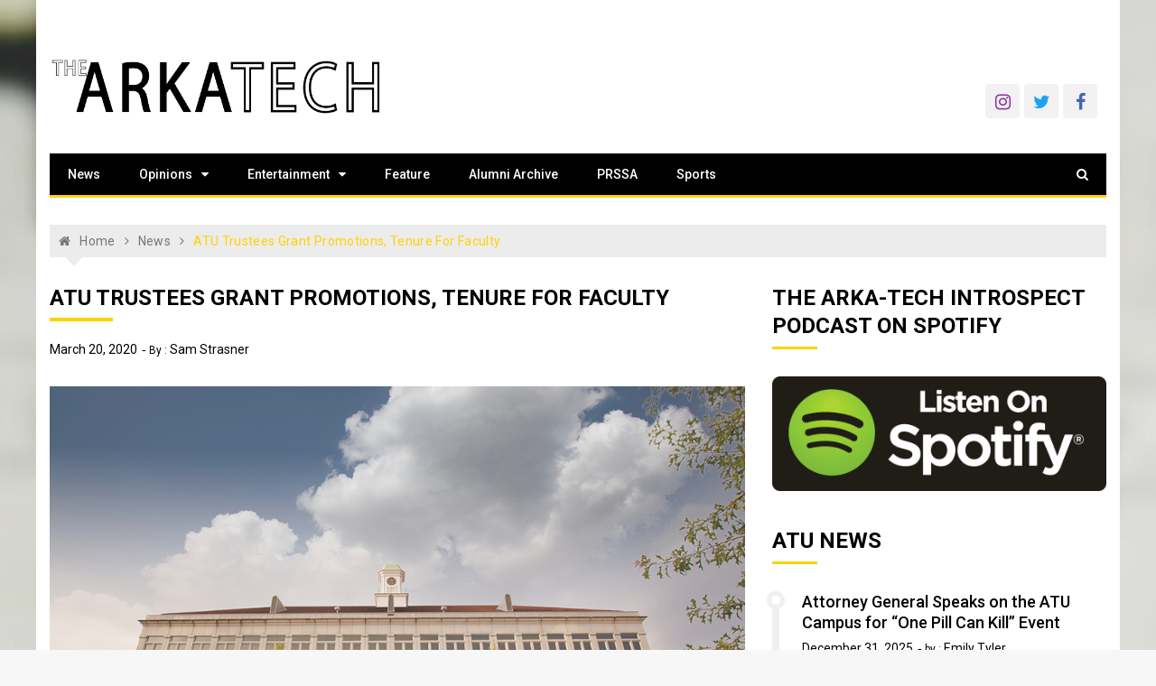

--- FILE ---
content_type: text/html; charset=UTF-8
request_url: https://www.arkatechnews.com/atu-trustees-grant-promotions-tenure-for-faculty/
body_size: 19213
content:
<!doctype html>
<html lang="en-US">
<head>
	<meta charset="UTF-8">
	<meta name="viewport" content="width=device-width, initial-scale=1">
	<link rel="profile" href="https://gmpg.org/xfn/11">

	<title>ATU Trustees Grant Promotions, Tenure for Faculty &#8211; The Arka Tech</title>
<meta name='robots' content='max-image-preview:large' />
	<style>img:is([sizes="auto" i], [sizes^="auto," i]) { contain-intrinsic-size: 3000px 1500px }</style>
	
<!-- Open Graph Meta Tags generated by Blog2Social 873 - https://www.blog2social.com -->
<meta property="og:title" content="ATU Trustees Grant Promotions, Tenure for Faculty"/>
<meta property="og:description" content="Twenty-three members of the Arkansas Tech University faculty were promoted and 11 ATU faculty members were granted tenure by the ATU Board of Trustees during it"/>
<meta property="og:url" content="/atu-trustees-grant-promotions-tenure-for-faculty/"/>
<meta property="og:image" content="https://www.arkatechnews.com/wp-content/uploads/2020/03/Ross-Pendergraft-Library-and-Technology-Center-ATU-1000.jpg"/>
<meta property="og:image:width" content="1000" />
<meta property="og:image:height" content="680" />
<meta property="og:image:type" content="image/jpeg" />
<meta property="og:type" content="article"/>
<meta property="og:article:published_time" content="2020-03-20 12:42:53"/>
<meta property="og:article:modified_time" content="2020-03-20 12:45:04"/>
<meta property="og:article:tag" content="ATU trustees"/>
<meta property="og:article:tag" content="professors"/>
<meta property="og:article:tag" content="retirement"/>
<meta property="og:article:tag" content="tenure"/>
<meta property="og:article:tag" content="university relations"/>
<meta property="og:article:tag" content="Upward Bound"/>
<meta property="og:article:tag" content="witherspoon hall elevator"/>
<!-- Open Graph Meta Tags generated by Blog2Social 873 - https://www.blog2social.com -->

<!-- Twitter Card generated by Blog2Social 873 - https://www.blog2social.com -->
<meta name="twitter:card" content="summary">
<meta name="twitter:title" content="ATU Trustees Grant Promotions, Tenure for Faculty"/>
<meta name="twitter:description" content="Twenty-three members of the Arkansas Tech University faculty were promoted and 11 ATU faculty members were granted tenure by the ATU Board of Trustees during it"/>
<meta name="twitter:image" content="https://www.arkatechnews.com/wp-content/uploads/2020/03/Ross-Pendergraft-Library-and-Technology-Center-ATU-1000.jpg"/>
<!-- Twitter Card generated by Blog2Social 873 - https://www.blog2social.com -->
<meta name="author" content="Sam Strasner"/>
<link rel='dns-prefetch' href='//fonts.googleapis.com' />
<link rel="alternate" type="application/rss+xml" title="The Arka Tech &raquo; Feed" href="https://www.arkatechnews.com/feed/" />
<link rel="alternate" type="application/rss+xml" title="The Arka Tech &raquo; Comments Feed" href="https://www.arkatechnews.com/comments/feed/" />
		<!-- This site uses the Google Analytics by MonsterInsights plugin v9.11.1 - Using Analytics tracking - https://www.monsterinsights.com/ -->
							<script src="//www.googletagmanager.com/gtag/js?id=G-CYTYW0RFQ0"  data-cfasync="false" data-wpfc-render="false" type="text/javascript" async></script>
			<script data-cfasync="false" data-wpfc-render="false" type="text/javascript">
				var mi_version = '9.11.1';
				var mi_track_user = true;
				var mi_no_track_reason = '';
								var MonsterInsightsDefaultLocations = {"page_location":"https:\/\/www.arkatechnews.com\/atu-trustees-grant-promotions-tenure-for-faculty\/"};
								if ( typeof MonsterInsightsPrivacyGuardFilter === 'function' ) {
					var MonsterInsightsLocations = (typeof MonsterInsightsExcludeQuery === 'object') ? MonsterInsightsPrivacyGuardFilter( MonsterInsightsExcludeQuery ) : MonsterInsightsPrivacyGuardFilter( MonsterInsightsDefaultLocations );
				} else {
					var MonsterInsightsLocations = (typeof MonsterInsightsExcludeQuery === 'object') ? MonsterInsightsExcludeQuery : MonsterInsightsDefaultLocations;
				}

								var disableStrs = [
										'ga-disable-G-CYTYW0RFQ0',
									];

				/* Function to detect opted out users */
				function __gtagTrackerIsOptedOut() {
					for (var index = 0; index < disableStrs.length; index++) {
						if (document.cookie.indexOf(disableStrs[index] + '=true') > -1) {
							return true;
						}
					}

					return false;
				}

				/* Disable tracking if the opt-out cookie exists. */
				if (__gtagTrackerIsOptedOut()) {
					for (var index = 0; index < disableStrs.length; index++) {
						window[disableStrs[index]] = true;
					}
				}

				/* Opt-out function */
				function __gtagTrackerOptout() {
					for (var index = 0; index < disableStrs.length; index++) {
						document.cookie = disableStrs[index] + '=true; expires=Thu, 31 Dec 2099 23:59:59 UTC; path=/';
						window[disableStrs[index]] = true;
					}
				}

				if ('undefined' === typeof gaOptout) {
					function gaOptout() {
						__gtagTrackerOptout();
					}
				}
								window.dataLayer = window.dataLayer || [];

				window.MonsterInsightsDualTracker = {
					helpers: {},
					trackers: {},
				};
				if (mi_track_user) {
					function __gtagDataLayer() {
						dataLayer.push(arguments);
					}

					function __gtagTracker(type, name, parameters) {
						if (!parameters) {
							parameters = {};
						}

						if (parameters.send_to) {
							__gtagDataLayer.apply(null, arguments);
							return;
						}

						if (type === 'event') {
														parameters.send_to = monsterinsights_frontend.v4_id;
							var hookName = name;
							if (typeof parameters['event_category'] !== 'undefined') {
								hookName = parameters['event_category'] + ':' + name;
							}

							if (typeof MonsterInsightsDualTracker.trackers[hookName] !== 'undefined') {
								MonsterInsightsDualTracker.trackers[hookName](parameters);
							} else {
								__gtagDataLayer('event', name, parameters);
							}
							
						} else {
							__gtagDataLayer.apply(null, arguments);
						}
					}

					__gtagTracker('js', new Date());
					__gtagTracker('set', {
						'developer_id.dZGIzZG': true,
											});
					if ( MonsterInsightsLocations.page_location ) {
						__gtagTracker('set', MonsterInsightsLocations);
					}
										__gtagTracker('config', 'G-CYTYW0RFQ0', {"forceSSL":"true","link_attribution":"true"} );
										window.gtag = __gtagTracker;										(function () {
						/* https://developers.google.com/analytics/devguides/collection/analyticsjs/ */
						/* ga and __gaTracker compatibility shim. */
						var noopfn = function () {
							return null;
						};
						var newtracker = function () {
							return new Tracker();
						};
						var Tracker = function () {
							return null;
						};
						var p = Tracker.prototype;
						p.get = noopfn;
						p.set = noopfn;
						p.send = function () {
							var args = Array.prototype.slice.call(arguments);
							args.unshift('send');
							__gaTracker.apply(null, args);
						};
						var __gaTracker = function () {
							var len = arguments.length;
							if (len === 0) {
								return;
							}
							var f = arguments[len - 1];
							if (typeof f !== 'object' || f === null || typeof f.hitCallback !== 'function') {
								if ('send' === arguments[0]) {
									var hitConverted, hitObject = false, action;
									if ('event' === arguments[1]) {
										if ('undefined' !== typeof arguments[3]) {
											hitObject = {
												'eventAction': arguments[3],
												'eventCategory': arguments[2],
												'eventLabel': arguments[4],
												'value': arguments[5] ? arguments[5] : 1,
											}
										}
									}
									if ('pageview' === arguments[1]) {
										if ('undefined' !== typeof arguments[2]) {
											hitObject = {
												'eventAction': 'page_view',
												'page_path': arguments[2],
											}
										}
									}
									if (typeof arguments[2] === 'object') {
										hitObject = arguments[2];
									}
									if (typeof arguments[5] === 'object') {
										Object.assign(hitObject, arguments[5]);
									}
									if ('undefined' !== typeof arguments[1].hitType) {
										hitObject = arguments[1];
										if ('pageview' === hitObject.hitType) {
											hitObject.eventAction = 'page_view';
										}
									}
									if (hitObject) {
										action = 'timing' === arguments[1].hitType ? 'timing_complete' : hitObject.eventAction;
										hitConverted = mapArgs(hitObject);
										__gtagTracker('event', action, hitConverted);
									}
								}
								return;
							}

							function mapArgs(args) {
								var arg, hit = {};
								var gaMap = {
									'eventCategory': 'event_category',
									'eventAction': 'event_action',
									'eventLabel': 'event_label',
									'eventValue': 'event_value',
									'nonInteraction': 'non_interaction',
									'timingCategory': 'event_category',
									'timingVar': 'name',
									'timingValue': 'value',
									'timingLabel': 'event_label',
									'page': 'page_path',
									'location': 'page_location',
									'title': 'page_title',
									'referrer' : 'page_referrer',
								};
								for (arg in args) {
																		if (!(!args.hasOwnProperty(arg) || !gaMap.hasOwnProperty(arg))) {
										hit[gaMap[arg]] = args[arg];
									} else {
										hit[arg] = args[arg];
									}
								}
								return hit;
							}

							try {
								f.hitCallback();
							} catch (ex) {
							}
						};
						__gaTracker.create = newtracker;
						__gaTracker.getByName = newtracker;
						__gaTracker.getAll = function () {
							return [];
						};
						__gaTracker.remove = noopfn;
						__gaTracker.loaded = true;
						window['__gaTracker'] = __gaTracker;
					})();
									} else {
										console.log("");
					(function () {
						function __gtagTracker() {
							return null;
						}

						window['__gtagTracker'] = __gtagTracker;
						window['gtag'] = __gtagTracker;
					})();
									}
			</script>
							<!-- / Google Analytics by MonsterInsights -->
		<script type="text/javascript">
/* <![CDATA[ */
window._wpemojiSettings = {"baseUrl":"https:\/\/s.w.org\/images\/core\/emoji\/16.0.1\/72x72\/","ext":".png","svgUrl":"https:\/\/s.w.org\/images\/core\/emoji\/16.0.1\/svg\/","svgExt":".svg","source":{"concatemoji":"https:\/\/www.arkatechnews.com\/wp-includes\/js\/wp-emoji-release.min.js?ver=6.8.3"}};
/*! This file is auto-generated */
!function(s,n){var o,i,e;function c(e){try{var t={supportTests:e,timestamp:(new Date).valueOf()};sessionStorage.setItem(o,JSON.stringify(t))}catch(e){}}function p(e,t,n){e.clearRect(0,0,e.canvas.width,e.canvas.height),e.fillText(t,0,0);var t=new Uint32Array(e.getImageData(0,0,e.canvas.width,e.canvas.height).data),a=(e.clearRect(0,0,e.canvas.width,e.canvas.height),e.fillText(n,0,0),new Uint32Array(e.getImageData(0,0,e.canvas.width,e.canvas.height).data));return t.every(function(e,t){return e===a[t]})}function u(e,t){e.clearRect(0,0,e.canvas.width,e.canvas.height),e.fillText(t,0,0);for(var n=e.getImageData(16,16,1,1),a=0;a<n.data.length;a++)if(0!==n.data[a])return!1;return!0}function f(e,t,n,a){switch(t){case"flag":return n(e,"\ud83c\udff3\ufe0f\u200d\u26a7\ufe0f","\ud83c\udff3\ufe0f\u200b\u26a7\ufe0f")?!1:!n(e,"\ud83c\udde8\ud83c\uddf6","\ud83c\udde8\u200b\ud83c\uddf6")&&!n(e,"\ud83c\udff4\udb40\udc67\udb40\udc62\udb40\udc65\udb40\udc6e\udb40\udc67\udb40\udc7f","\ud83c\udff4\u200b\udb40\udc67\u200b\udb40\udc62\u200b\udb40\udc65\u200b\udb40\udc6e\u200b\udb40\udc67\u200b\udb40\udc7f");case"emoji":return!a(e,"\ud83e\udedf")}return!1}function g(e,t,n,a){var r="undefined"!=typeof WorkerGlobalScope&&self instanceof WorkerGlobalScope?new OffscreenCanvas(300,150):s.createElement("canvas"),o=r.getContext("2d",{willReadFrequently:!0}),i=(o.textBaseline="top",o.font="600 32px Arial",{});return e.forEach(function(e){i[e]=t(o,e,n,a)}),i}function t(e){var t=s.createElement("script");t.src=e,t.defer=!0,s.head.appendChild(t)}"undefined"!=typeof Promise&&(o="wpEmojiSettingsSupports",i=["flag","emoji"],n.supports={everything:!0,everythingExceptFlag:!0},e=new Promise(function(e){s.addEventListener("DOMContentLoaded",e,{once:!0})}),new Promise(function(t){var n=function(){try{var e=JSON.parse(sessionStorage.getItem(o));if("object"==typeof e&&"number"==typeof e.timestamp&&(new Date).valueOf()<e.timestamp+604800&&"object"==typeof e.supportTests)return e.supportTests}catch(e){}return null}();if(!n){if("undefined"!=typeof Worker&&"undefined"!=typeof OffscreenCanvas&&"undefined"!=typeof URL&&URL.createObjectURL&&"undefined"!=typeof Blob)try{var e="postMessage("+g.toString()+"("+[JSON.stringify(i),f.toString(),p.toString(),u.toString()].join(",")+"));",a=new Blob([e],{type:"text/javascript"}),r=new Worker(URL.createObjectURL(a),{name:"wpTestEmojiSupports"});return void(r.onmessage=function(e){c(n=e.data),r.terminate(),t(n)})}catch(e){}c(n=g(i,f,p,u))}t(n)}).then(function(e){for(var t in e)n.supports[t]=e[t],n.supports.everything=n.supports.everything&&n.supports[t],"flag"!==t&&(n.supports.everythingExceptFlag=n.supports.everythingExceptFlag&&n.supports[t]);n.supports.everythingExceptFlag=n.supports.everythingExceptFlag&&!n.supports.flag,n.DOMReady=!1,n.readyCallback=function(){n.DOMReady=!0}}).then(function(){return e}).then(function(){var e;n.supports.everything||(n.readyCallback(),(e=n.source||{}).concatemoji?t(e.concatemoji):e.wpemoji&&e.twemoji&&(t(e.twemoji),t(e.wpemoji)))}))}((window,document),window._wpemojiSettings);
/* ]]> */
</script>
<!-- www.arkatechnews.com is managing ads with Advanced Ads 2.0.16 – https://wpadvancedads.com/ --><script id="arkat-ready">
			window.advanced_ads_ready=function(e,a){a=a||"complete";var d=function(e){return"interactive"===a?"loading"!==e:"complete"===e};d(document.readyState)?e():document.addEventListener("readystatechange",(function(a){d(a.target.readyState)&&e()}),{once:"interactive"===a})},window.advanced_ads_ready_queue=window.advanced_ads_ready_queue||[];		</script>
		<style id='wp-emoji-styles-inline-css' type='text/css'>

	img.wp-smiley, img.emoji {
		display: inline !important;
		border: none !important;
		box-shadow: none !important;
		height: 1em !important;
		width: 1em !important;
		margin: 0 0.07em !important;
		vertical-align: -0.1em !important;
		background: none !important;
		padding: 0 !important;
	}
</style>
<link rel='stylesheet' id='wp-block-library-css' href='https://www.arkatechnews.com/wp-includes/css/dist/block-library/style.min.css?ver=6.8.3' type='text/css' media='all' />
<style id='classic-theme-styles-inline-css' type='text/css'>
/*! This file is auto-generated */
.wp-block-button__link{color:#fff;background-color:#32373c;border-radius:9999px;box-shadow:none;text-decoration:none;padding:calc(.667em + 2px) calc(1.333em + 2px);font-size:1.125em}.wp-block-file__button{background:#32373c;color:#fff;text-decoration:none}
</style>
<link rel='stylesheet' id='font-awesome-css' href='https://www.arkatechnews.com/wp-content/plugins/contact-widgets/assets/css/font-awesome.min.css?ver=4.7.0' type='text/css' media='all' />
<style id='global-styles-inline-css' type='text/css'>
:root{--wp--preset--aspect-ratio--square: 1;--wp--preset--aspect-ratio--4-3: 4/3;--wp--preset--aspect-ratio--3-4: 3/4;--wp--preset--aspect-ratio--3-2: 3/2;--wp--preset--aspect-ratio--2-3: 2/3;--wp--preset--aspect-ratio--16-9: 16/9;--wp--preset--aspect-ratio--9-16: 9/16;--wp--preset--color--black: #000000;--wp--preset--color--cyan-bluish-gray: #abb8c3;--wp--preset--color--white: #ffffff;--wp--preset--color--pale-pink: #f78da7;--wp--preset--color--vivid-red: #cf2e2e;--wp--preset--color--luminous-vivid-orange: #ff6900;--wp--preset--color--luminous-vivid-amber: #fcb900;--wp--preset--color--light-green-cyan: #7bdcb5;--wp--preset--color--vivid-green-cyan: #00d084;--wp--preset--color--pale-cyan-blue: #8ed1fc;--wp--preset--color--vivid-cyan-blue: #0693e3;--wp--preset--color--vivid-purple: #9b51e0;--wp--preset--gradient--vivid-cyan-blue-to-vivid-purple: linear-gradient(135deg,rgba(6,147,227,1) 0%,rgb(155,81,224) 100%);--wp--preset--gradient--light-green-cyan-to-vivid-green-cyan: linear-gradient(135deg,rgb(122,220,180) 0%,rgb(0,208,130) 100%);--wp--preset--gradient--luminous-vivid-amber-to-luminous-vivid-orange: linear-gradient(135deg,rgba(252,185,0,1) 0%,rgba(255,105,0,1) 100%);--wp--preset--gradient--luminous-vivid-orange-to-vivid-red: linear-gradient(135deg,rgba(255,105,0,1) 0%,rgb(207,46,46) 100%);--wp--preset--gradient--very-light-gray-to-cyan-bluish-gray: linear-gradient(135deg,rgb(238,238,238) 0%,rgb(169,184,195) 100%);--wp--preset--gradient--cool-to-warm-spectrum: linear-gradient(135deg,rgb(74,234,220) 0%,rgb(151,120,209) 20%,rgb(207,42,186) 40%,rgb(238,44,130) 60%,rgb(251,105,98) 80%,rgb(254,248,76) 100%);--wp--preset--gradient--blush-light-purple: linear-gradient(135deg,rgb(255,206,236) 0%,rgb(152,150,240) 100%);--wp--preset--gradient--blush-bordeaux: linear-gradient(135deg,rgb(254,205,165) 0%,rgb(254,45,45) 50%,rgb(107,0,62) 100%);--wp--preset--gradient--luminous-dusk: linear-gradient(135deg,rgb(255,203,112) 0%,rgb(199,81,192) 50%,rgb(65,88,208) 100%);--wp--preset--gradient--pale-ocean: linear-gradient(135deg,rgb(255,245,203) 0%,rgb(182,227,212) 50%,rgb(51,167,181) 100%);--wp--preset--gradient--electric-grass: linear-gradient(135deg,rgb(202,248,128) 0%,rgb(113,206,126) 100%);--wp--preset--gradient--midnight: linear-gradient(135deg,rgb(2,3,129) 0%,rgb(40,116,252) 100%);--wp--preset--font-size--small: 13px;--wp--preset--font-size--medium: 20px;--wp--preset--font-size--large: 36px;--wp--preset--font-size--x-large: 42px;--wp--preset--spacing--20: 0.44rem;--wp--preset--spacing--30: 0.67rem;--wp--preset--spacing--40: 1rem;--wp--preset--spacing--50: 1.5rem;--wp--preset--spacing--60: 2.25rem;--wp--preset--spacing--70: 3.38rem;--wp--preset--spacing--80: 5.06rem;--wp--preset--shadow--natural: 6px 6px 9px rgba(0, 0, 0, 0.2);--wp--preset--shadow--deep: 12px 12px 50px rgba(0, 0, 0, 0.4);--wp--preset--shadow--sharp: 6px 6px 0px rgba(0, 0, 0, 0.2);--wp--preset--shadow--outlined: 6px 6px 0px -3px rgba(255, 255, 255, 1), 6px 6px rgba(0, 0, 0, 1);--wp--preset--shadow--crisp: 6px 6px 0px rgba(0, 0, 0, 1);}:where(.is-layout-flex){gap: 0.5em;}:where(.is-layout-grid){gap: 0.5em;}body .is-layout-flex{display: flex;}.is-layout-flex{flex-wrap: wrap;align-items: center;}.is-layout-flex > :is(*, div){margin: 0;}body .is-layout-grid{display: grid;}.is-layout-grid > :is(*, div){margin: 0;}:where(.wp-block-columns.is-layout-flex){gap: 2em;}:where(.wp-block-columns.is-layout-grid){gap: 2em;}:where(.wp-block-post-template.is-layout-flex){gap: 1.25em;}:where(.wp-block-post-template.is-layout-grid){gap: 1.25em;}.has-black-color{color: var(--wp--preset--color--black) !important;}.has-cyan-bluish-gray-color{color: var(--wp--preset--color--cyan-bluish-gray) !important;}.has-white-color{color: var(--wp--preset--color--white) !important;}.has-pale-pink-color{color: var(--wp--preset--color--pale-pink) !important;}.has-vivid-red-color{color: var(--wp--preset--color--vivid-red) !important;}.has-luminous-vivid-orange-color{color: var(--wp--preset--color--luminous-vivid-orange) !important;}.has-luminous-vivid-amber-color{color: var(--wp--preset--color--luminous-vivid-amber) !important;}.has-light-green-cyan-color{color: var(--wp--preset--color--light-green-cyan) !important;}.has-vivid-green-cyan-color{color: var(--wp--preset--color--vivid-green-cyan) !important;}.has-pale-cyan-blue-color{color: var(--wp--preset--color--pale-cyan-blue) !important;}.has-vivid-cyan-blue-color{color: var(--wp--preset--color--vivid-cyan-blue) !important;}.has-vivid-purple-color{color: var(--wp--preset--color--vivid-purple) !important;}.has-black-background-color{background-color: var(--wp--preset--color--black) !important;}.has-cyan-bluish-gray-background-color{background-color: var(--wp--preset--color--cyan-bluish-gray) !important;}.has-white-background-color{background-color: var(--wp--preset--color--white) !important;}.has-pale-pink-background-color{background-color: var(--wp--preset--color--pale-pink) !important;}.has-vivid-red-background-color{background-color: var(--wp--preset--color--vivid-red) !important;}.has-luminous-vivid-orange-background-color{background-color: var(--wp--preset--color--luminous-vivid-orange) !important;}.has-luminous-vivid-amber-background-color{background-color: var(--wp--preset--color--luminous-vivid-amber) !important;}.has-light-green-cyan-background-color{background-color: var(--wp--preset--color--light-green-cyan) !important;}.has-vivid-green-cyan-background-color{background-color: var(--wp--preset--color--vivid-green-cyan) !important;}.has-pale-cyan-blue-background-color{background-color: var(--wp--preset--color--pale-cyan-blue) !important;}.has-vivid-cyan-blue-background-color{background-color: var(--wp--preset--color--vivid-cyan-blue) !important;}.has-vivid-purple-background-color{background-color: var(--wp--preset--color--vivid-purple) !important;}.has-black-border-color{border-color: var(--wp--preset--color--black) !important;}.has-cyan-bluish-gray-border-color{border-color: var(--wp--preset--color--cyan-bluish-gray) !important;}.has-white-border-color{border-color: var(--wp--preset--color--white) !important;}.has-pale-pink-border-color{border-color: var(--wp--preset--color--pale-pink) !important;}.has-vivid-red-border-color{border-color: var(--wp--preset--color--vivid-red) !important;}.has-luminous-vivid-orange-border-color{border-color: var(--wp--preset--color--luminous-vivid-orange) !important;}.has-luminous-vivid-amber-border-color{border-color: var(--wp--preset--color--luminous-vivid-amber) !important;}.has-light-green-cyan-border-color{border-color: var(--wp--preset--color--light-green-cyan) !important;}.has-vivid-green-cyan-border-color{border-color: var(--wp--preset--color--vivid-green-cyan) !important;}.has-pale-cyan-blue-border-color{border-color: var(--wp--preset--color--pale-cyan-blue) !important;}.has-vivid-cyan-blue-border-color{border-color: var(--wp--preset--color--vivid-cyan-blue) !important;}.has-vivid-purple-border-color{border-color: var(--wp--preset--color--vivid-purple) !important;}.has-vivid-cyan-blue-to-vivid-purple-gradient-background{background: var(--wp--preset--gradient--vivid-cyan-blue-to-vivid-purple) !important;}.has-light-green-cyan-to-vivid-green-cyan-gradient-background{background: var(--wp--preset--gradient--light-green-cyan-to-vivid-green-cyan) !important;}.has-luminous-vivid-amber-to-luminous-vivid-orange-gradient-background{background: var(--wp--preset--gradient--luminous-vivid-amber-to-luminous-vivid-orange) !important;}.has-luminous-vivid-orange-to-vivid-red-gradient-background{background: var(--wp--preset--gradient--luminous-vivid-orange-to-vivid-red) !important;}.has-very-light-gray-to-cyan-bluish-gray-gradient-background{background: var(--wp--preset--gradient--very-light-gray-to-cyan-bluish-gray) !important;}.has-cool-to-warm-spectrum-gradient-background{background: var(--wp--preset--gradient--cool-to-warm-spectrum) !important;}.has-blush-light-purple-gradient-background{background: var(--wp--preset--gradient--blush-light-purple) !important;}.has-blush-bordeaux-gradient-background{background: var(--wp--preset--gradient--blush-bordeaux) !important;}.has-luminous-dusk-gradient-background{background: var(--wp--preset--gradient--luminous-dusk) !important;}.has-pale-ocean-gradient-background{background: var(--wp--preset--gradient--pale-ocean) !important;}.has-electric-grass-gradient-background{background: var(--wp--preset--gradient--electric-grass) !important;}.has-midnight-gradient-background{background: var(--wp--preset--gradient--midnight) !important;}.has-small-font-size{font-size: var(--wp--preset--font-size--small) !important;}.has-medium-font-size{font-size: var(--wp--preset--font-size--medium) !important;}.has-large-font-size{font-size: var(--wp--preset--font-size--large) !important;}.has-x-large-font-size{font-size: var(--wp--preset--font-size--x-large) !important;}
:where(.wp-block-post-template.is-layout-flex){gap: 1.25em;}:where(.wp-block-post-template.is-layout-grid){gap: 1.25em;}
:where(.wp-block-columns.is-layout-flex){gap: 2em;}:where(.wp-block-columns.is-layout-grid){gap: 2em;}
:root :where(.wp-block-pullquote){font-size: 1.5em;line-height: 1.6;}
</style>
<link rel='stylesheet' id='titan-adminbar-styles-css' href='https://www.arkatechnews.com/wp-content/plugins/anti-spam/assets/css/admin-bar.css?ver=7.3.5' type='text/css' media='all' />
<link rel='stylesheet' id='wp-components-css' href='https://www.arkatechnews.com/wp-includes/css/dist/components/style.min.css?ver=6.8.3' type='text/css' media='all' />
<link rel='stylesheet' id='godaddy-styles-css' href='https://www.arkatechnews.com/wp-content/plugins/coblocks/includes/Dependencies/GoDaddy/Styles/build/latest.css?ver=2.0.2' type='text/css' media='all' />
<link rel='stylesheet' id='xpressmag-fonts-css' href='https://fonts.googleapis.com/css?family=Roboto+Condensed%3A300italic%2C400italic%2C700italic%2C400%2C300%2C700%7CRoboto%3A400%2C400i%2C500%2C500i%2C700&#038;subset=latin%2Clatin-ext' type='text/css' media='all' />
<link rel='stylesheet' id='xpressmag-style-css' href='https://www.arkatechnews.com/wp-content/themes/xpressmag/style.css?ver=6.8.3' type='text/css' media='all' />
<link rel='stylesheet' id='xpressmag-main-style-css' href='https://www.arkatechnews.com/wp-content/themes/xpressmag/assets/dist/css/main.css?ver=1.0.9' type='text/css' media='all' />
<style id='xpressmag-main-style-inline-css' type='text/css'>

        .primary_navigation>ul>li.current-menu-item,
        .primary_navigation>ul>li.current_page_item,
		
		#toTop,
        .calendar_wrap caption,

		.search-form input[type='submit'],

		.pagination .page-numbers.current,

		.post_tags a,

		.xmag-timeline .xmag-post-item:hover:after,

		button:hover, input[type='button']:hover, 
		input[type='reset']:hover, 
		input[type='submit']:hover, 
		button:focus, 
		input[type='button']:focus, 
		input[type='reset']:focus, 
		input[type='submit']:focus,
		button:active, 
		input[type='button']:active, 
		input[type='reset']:active, 
		input[type='submit']:active,

		#xmag-tags a:hover,

		.error_head h3::after,

        .owl-carousel .owl-nav button.owl-prev, 
        .owl-carousel .owl-nav button.owl-next{
            background-color: #ffd204;
        }

        a:hover,
        .xp_banner .post_title h2 a:hover,
        .xp_banner .post_meta li a:hover,
        .post_meta li a:hover,

        .copyright_section a:hover,

        .xp_post_page_lay_wrap .the_content blockquote:before,

        .the_content a,

        .comments-area .comment-metadata a,

        .comment-reply-link:hover,
        .comment-reply-title a:hover,

        .xp_archive_page h2.list_head span, 
        .xp_search_page h2.list_head span, 
        .xp_not_found_page h2.list_head span,

        .breadcrumb ul li:last-child span,
        .breadcrumb ul li a:hover,
        .breadcrumb ul li a:hover span,

        .xp_post_widget_one .post_title h2 a:hover, 
        .xp_post_widget_eleven .post_title h2 a:hover, 
        .trending_widget_carousel .post_title h2 a:hover, 
        .xp_post_widget_one .post_meta li a:hover, 
        .xp_post_widget_eleven .post_meta li a:hover, 
        .trending_widget_carousel .post_meta li a:hover,
        .copyrights .privacy-policy-link{
            color: #ffd204;
        }

        .primary_navigation,

        .pagination .page-numbers:hover,

        .post_sharing span::after, 
        .post_tags span::after,

        .comments-area h2::after, 
        .comment-respond h3::after,

        .xmag-tabs-wdt .ui-state-active,

        .menu_search form,

        .section_title h2::after,
        .widget_title h3::after{
            border-color: #ffd204;
        }

</style>
<link rel='stylesheet' id='gem-base-css' href='https://www.arkatechnews.com/wp-content/plugins/godaddy-email-marketing-sign-up-forms/css/gem.min.css?ver=1.4.3' type='text/css' media='all' />
<script type="text/javascript" src="https://www.arkatechnews.com/wp-content/plugins/google-analytics-for-wordpress/assets/js/frontend-gtag.min.js?ver=9.11.1" id="monsterinsights-frontend-script-js" async="async" data-wp-strategy="async"></script>
<script data-cfasync="false" data-wpfc-render="false" type="text/javascript" id='monsterinsights-frontend-script-js-extra'>/* <![CDATA[ */
var monsterinsights_frontend = {"js_events_tracking":"true","download_extensions":"doc,pdf,ppt,zip,xls,docx,pptx,xlsx","inbound_paths":"[{\"path\":\"\\\/go\\\/\",\"label\":\"affiliate\"},{\"path\":\"\\\/recommend\\\/\",\"label\":\"affiliate\"}]","home_url":"https:\/\/www.arkatechnews.com","hash_tracking":"false","v4_id":"G-CYTYW0RFQ0"};/* ]]> */
</script>
<script type="text/javascript" src="https://www.arkatechnews.com/wp-includes/js/jquery/jquery.min.js?ver=3.7.1" id="jquery-core-js"></script>
<script type="text/javascript" src="https://www.arkatechnews.com/wp-includes/js/jquery/jquery-migrate.min.js?ver=3.4.1" id="jquery-migrate-js"></script>
<!--[if lt IE 9]>
<script type="text/javascript" src="https://www.arkatechnews.com/wp-content/themes/xpressmag/assets/dist/library/html5shiv/html5shiv.min.js?ver=1.0.9" id="html5-js"></script>
<![endif]-->
<!--[if lt IE 9]>
<script type="text/javascript" src="https://www.arkatechnews.com/wp-content/themes/xpressmag/assets/dist/library/respond/respond.min.js?ver=1.0.9" id="respond-js"></script>
<![endif]-->
<link rel="https://api.w.org/" href="https://www.arkatechnews.com/wp-json/" /><link rel="alternate" title="JSON" type="application/json" href="https://www.arkatechnews.com/wp-json/wp/v2/posts/879" /><link rel="EditURI" type="application/rsd+xml" title="RSD" href="https://www.arkatechnews.com/xmlrpc.php?rsd" />
<meta name="generator" content="WordPress 6.8.3" />
<meta name="generator" content="Seriously Simple Podcasting 3.14.2" />
<link rel="canonical" href="https://www.arkatechnews.com/atu-trustees-grant-promotions-tenure-for-faculty/" />
<link rel='shortlink' href='https://www.arkatechnews.com/?p=879' />
<link rel="alternate" title="oEmbed (JSON)" type="application/json+oembed" href="https://www.arkatechnews.com/wp-json/oembed/1.0/embed?url=https%3A%2F%2Fwww.arkatechnews.com%2Fatu-trustees-grant-promotions-tenure-for-faculty%2F" />
<link rel="alternate" title="oEmbed (XML)" type="text/xml+oembed" href="https://www.arkatechnews.com/wp-json/oembed/1.0/embed?url=https%3A%2F%2Fwww.arkatechnews.com%2Fatu-trustees-grant-promotions-tenure-for-faculty%2F&#038;format=xml" />

<link rel="alternate" type="application/rss+xml" title="Podcast RSS feed" href="https://www.arkatechnews.com/feed/podcast" />

		<style type="text/css">
					.site-title,
			.site-description {
				position: absolute;
				clip: rect(1px, 1px, 1px, 1px);
			}
				</style>
		<style type="text/css" id="custom-background-css">
body.custom-background { background-image: url("https://www.arkatechnews.com/wp-content/uploads/2023/11/Image_20231104133617-scaled-e1699127774915.jpg"); background-position: left center; background-size: cover; background-repeat: no-repeat; background-attachment: scroll; }
</style>
	<link rel="icon" href="https://www.arkatechnews.com/wp-content/uploads/2021/11/cropped-Arkatech-commission-scaled-1-32x32.png" sizes="32x32" />
<link rel="icon" href="https://www.arkatechnews.com/wp-content/uploads/2021/11/cropped-Arkatech-commission-scaled-1-192x192.png" sizes="192x192" />
<link rel="apple-touch-icon" href="https://www.arkatechnews.com/wp-content/uploads/2021/11/cropped-Arkatech-commission-scaled-1-180x180.png" />
<meta name="msapplication-TileImage" content="https://www.arkatechnews.com/wp-content/uploads/2021/11/cropped-Arkatech-commission-scaled-1-270x270.png" />
		<style type="text/css" id="wp-custom-css">
			sub-menu {
	min-width:50px;
}
.imghover::after{
	display: none;
}

/* .customize-unpreviewable {
	min-height: 30px;
	min-width: 30px;
} */
/* .logo_area {
	background: linear-gradient(90deg, #f8ff00 0%, #3ad59f 100%);
} */
.logo_area {
	background-image: url(https://mku011.p3cdn1.secureserver.net/wp-content/uploads/2023/11/cropped-Image_20231104133701-1-scaled-1.jpg);
	background-position: center;
	background-size: cover;
	padding-top: 50px;
}
.social_icons{
	padding-right: 10px;
	padding-top: 20px;
}

.post-thumbnail {
	opacity: 80%;
	
}
a:hover, .xp_banner .post_title h2 a:hover, .xp_banner .post_meta li a:hover, .post_meta li a:hover, .copyright_section a:hover, .xp_post_page_lay_wrap .the_content blockquote:before, .the_content a, .comments-area .comment-metadata a, .comment-reply-link:hover, .comment-reply-title a:hover, .xp_archive_page h2.list_head span, .xp_search_page h2.list_head span, .xp_not_found_page h2.list_head span, .breadcrumb ul li:last-child span, .breadcrumb ul li a:hover, .breadcrumb ul li a:hover span, .xp_post_widget_one .post_title h2 a:hover, .xp_post_widget_eleven .post_title h2 a:hover, .trending_widget_carousel .post_title h2 a:hover, .xp_post_widget_one .post_meta li a:hover, .xp_post_widget_eleven .post_meta li a:hover, .trending_widget_carousel .post_meta li a:hover, .copyrights .privacy-policy-link {
    color: #ffd204;
    opacity: 100%;
	
	
}
.imghover a:hover img{
    transform: scale(1.0);
}
.imghover img {
	transform: scale(0.95);
}
footer .mask  {
	background: rgb(11 124 1 / 89%);
};

/*add a line under posted pictures and articles, when hover it will come out and connct them together */		</style>
		<style id="sccss">/* Enter Your Custom CSS Here */
</style></head>

<body class="wp-singular post-template-default single single-post postid-879 single-format-standard custom-background wp-custom-logo wp-theme-xpressmag fl-builder-lite-2-9-4-2 fl-no-js boxed aa-prefix-arkat-">

<div id="page" class="site page_wrap">

	<a class="skip-link screen-reader-text" href="#content">Skip to content</a>
	
	<header id="masthead" class="site-header general_header">
                <div class="xp_container">
            <div class="logo_area">
                <div class="row">
                    <div class="col-md-4 col-sm-12 col-xs-12">
                        
                        <div class="logo site-branding">

							<a href="https://www.arkatechnews.com/" class="custom-logo-link" rel="home"><img width="1239" height="231" src="https://www.arkatechnews.com/wp-content/uploads/2021/10/logo.png" class="custom-logo" alt="The Arka Tech" decoding="async" fetchpriority="high" srcset="https://www.arkatechnews.com/wp-content/uploads/2021/10/logo.png 1239w, https://www.arkatechnews.com/wp-content/uploads/2021/10/logo-300x56.png 300w, https://www.arkatechnews.com/wp-content/uploads/2021/10/logo-1024x191.png 1024w, https://www.arkatechnews.com/wp-content/uploads/2021/10/logo-768x143.png 768w" sizes="(max-width: 1239px) 100vw, 1239px" /></a>
							<h1 class="site-title">
								<a href="https://www.arkatechnews.com/" rel="home">
									The Arka Tech								</a>
							</h1>
																<p class="site-description">
										Arkansas Tech&#039;s official student newspaper									</p>
												
						</div> <!-- .site-branding -->

                    </div> <!-- // col -->

                    <div class="col-md-8 col-sm-12 col-xs-12">
                        <div class="adv_space">
                            <section id="xpressmag_social_media-7" class="widget xpressmag_social_media">            <div class="xmag-aside-social-wrapper">
                                <div class="xmag-social-icons">
                    <ul class="social_icons"><li><a href="https://www.instagram.com/arkatechnews/" target="_blank"><i class="fa fa-instagram"></i></a></li><li><a href="https://twitter.com/arkatech_news" target="_blank"><i class="fa fa-twitter"></i></a></li><li><a href="https://www.facebook.com/arkatechnews" target="_blank"><i class="fa fa-facebook-f"></i></a></li></ul>                </div>
            </div>
    </section>							    
                        </div><!-- // adv_space -->
                    </div><!-- // col -->
                </div><!-- // row -->
            </div><!-- // logo_area -->
            <nav class="main_navigation">
                <div id="main-nav" class="primary_navigation">
                    <ul id="primary-menu" class="menu"><li id="menu-item-668" class="menu-item menu-item-type-taxonomy menu-item-object-category current-post-ancestor current-menu-parent current-post-parent menu-item-668"><a href="https://www.arkatechnews.com/category/news/">News</a></li>
<li id="menu-item-672" class="menu-item menu-item-type-taxonomy menu-item-object-category menu-item-has-children menu-item-672"><a href="https://www.arkatechnews.com/category/opinions/">Opinions</a>
<ul class="sub-menu">
	<li id="menu-item-670" class="menu-item menu-item-type-taxonomy menu-item-object-category menu-item-670"><a href="https://www.arkatechnews.com/category/opinions/editorial/">Editorial</a></li>
	<li id="menu-item-1405" class="menu-item menu-item-type-taxonomy menu-item-object-category menu-item-1405"><a href="https://www.arkatechnews.com/category/opinions/advice/">Advice</a></li>
</ul>
</li>
<li id="menu-item-1403" class="menu-item menu-item-type-taxonomy menu-item-object-category menu-item-has-children menu-item-1403"><a href="https://www.arkatechnews.com/category/entertainment/">Entertainment</a>
<ul class="sub-menu">
	<li id="menu-item-2029" class="menu-item menu-item-type-taxonomy menu-item-object-category menu-item-2029"><a href="https://www.arkatechnews.com/category/entertainment/short-story/">Short Stories</a></li>
	<li id="menu-item-671" class="menu-item menu-item-type-taxonomy menu-item-object-category menu-item-671"><a href="https://www.arkatechnews.com/category/comics/">Comics</a></li>
	<li id="menu-item-2846" class="menu-item menu-item-type-taxonomy menu-item-object-category menu-item-2846"><a href="https://www.arkatechnews.com/category/videos/">Videos</a></li>
	<li id="menu-item-2030" class="menu-item menu-item-type-taxonomy menu-item-object-category menu-item-2030"><a href="https://www.arkatechnews.com/category/photo-story/">Photo Stories</a></li>
	<li id="menu-item-1382" class="menu-item menu-item-type-post_type_archive menu-item-object-podcast menu-item-1382"><a href="https://www.arkatechnews.com/podcast/">Podcasts</a></li>
</ul>
</li>
<li id="menu-item-674" class="menu-item menu-item-type-taxonomy menu-item-object-category menu-item-674"><a href="https://www.arkatechnews.com/category/news/feature/">Feature</a></li>
<li id="menu-item-3769" class="menu-item menu-item-type-taxonomy menu-item-object-category menu-item-3769"><a href="https://www.arkatechnews.com/category/alumni-archive/">Alumni Archive</a></li>
<li id="menu-item-3771" class="menu-item menu-item-type-taxonomy menu-item-object-category menu-item-3771"><a href="https://www.arkatechnews.com/category/prssa/">PRSSA</a></li>
<li id="menu-item-3773" class="menu-item menu-item-type-taxonomy menu-item-object-category menu-item-3773"><a href="https://www.arkatechnews.com/category/sports/">Sports</a></li>
</ul>                </div> <!-- // primary_navigation -->

                <div class="menu_search">
                	<form role="search" method="get" class="search-form" action="https://www.arkatechnews.com/">
				<label>
					<span class="screen-reader-text">Search for:</span>
					<input type="search" class="search-field" placeholder="Search &hellip;" value="" name="s" />
				</label>
				<input type="submit" class="search-submit" value="Search" />
			</form>                </div> <!-- // menu_search -->
            </nav>

        </div><!-- // xp_container -->
    </header>

	<div id="content" class="site-content">

	<div class="xp_container">
        <div class="inner_page_wrapper">
            <div id="primary" class="content-area">
                <main id="main" class="site-main">
                    <div class="xp_post_page_lay_wrap xp_classic_page">
                        
                                <div class="breadcrumb">
            <nav role="navigation" aria-label="Breadcrumbs" class="breadcrumb-trail breadcrumbs" itemprop="breadcrumb"><ul class="trail-items" itemscope itemtype="http://schema.org/BreadcrumbList"><meta name="numberOfItems" content="3" /><meta name="itemListOrder" content="Ascending" /><li itemprop="itemListElement" itemscope itemtype="http://schema.org/ListItem" class="trail-item trail-begin"><a href="https://www.arkatechnews.com/" rel="home" itemprop="item"><span itemprop="name">Home</span></a><meta itemprop="position" content="1" /></li><li itemprop="itemListElement" itemscope itemtype="http://schema.org/ListItem" class="trail-item"><a href="https://www.arkatechnews.com/category/news/" itemprop="item"><span itemprop="name">News</span></a><meta itemprop="position" content="2" /></li><li itemprop="itemListElement" itemscope itemtype="http://schema.org/ListItem" class="trail-item trail-end"><span itemprop="item"><span itemprop="name">ATU Trustees Grant Promotions, Tenure for Faculty</span></span><meta itemprop="position" content="3" /></li></ul></nav>        </div> <!-- // breadcrumb -->
    
                        <div class="row">
							
							
                            <div class="col-md-8 col-sm-12 col-xs-12 sticky_portion">
                                <div class="content_entry">

                                    <div class="section_title">
                                    	<h2 class="list_head">ATU Trustees Grant Promotions, Tenure for Faculty</h2>                                    </div> <!-- // section_title -->

                                	<div class="thecontent">
	                                    
<article id="post-879" class="post-879 post type-post status-publish format-standard has-post-thumbnail hentry category-news tag-atu-trustees tag-professors tag-retirement tag-tenure tag-university-relations tag-upward-bound tag-witherspoon-hall-elevator">
	
	<div class="meta">
        <ul class="post_meta">
		            <li class="posted_date"><a href="https://www.arkatechnews.com/atu-trustees-grant-promotions-tenure-for-faculty/" rel="bookmark">March 20, 2020</a></li> 
		            <li class="post_author"><span>by : <span class="author vcard"><a class="url fn n" href="https://www.arkatechnews.com/author/sstrasner/">Sam Strasner</a></span></span></li>
		            <li class="comments"></li>
		        </ul>    </div>
    
	
			<div class="post-thumbnail">
				<img width="1000" height="680" src="https://www.arkatechnews.com/wp-content/uploads/2020/03/Ross-Pendergraft-Library-and-Technology-Center-ATU-1000.jpg" class="attachment-post-thumbnail size-post-thumbnail wp-post-image" alt="" decoding="async" srcset="https://www.arkatechnews.com/wp-content/uploads/2020/03/Ross-Pendergraft-Library-and-Technology-Center-ATU-1000.jpg 1000w, https://www.arkatechnews.com/wp-content/uploads/2020/03/Ross-Pendergraft-Library-and-Technology-Center-ATU-1000-300x204.jpg 300w, https://www.arkatechnews.com/wp-content/uploads/2020/03/Ross-Pendergraft-Library-and-Technology-Center-ATU-1000-768x522.jpg 768w" sizes="(max-width: 1000px) 100vw, 1000px" />			</div><!-- .post-thumbnail -->

		
	<div class="entry-content the_content">
		<figure id="attachment_880" aria-describedby="caption-attachment-880" style="width: 300px" class="wp-caption alignnone"><img decoding="async" class="size-medium wp-image-880" src="https://www.arkatechnews.com/wp-content/uploads/2020/03/Ross-Pendergraft-Library-and-Technology-Center-ATU-1000-300x204.jpg" alt="" width="300" height="204" srcset="https://www.arkatechnews.com/wp-content/uploads/2020/03/Ross-Pendergraft-Library-and-Technology-Center-ATU-1000-300x204.jpg 300w, https://www.arkatechnews.com/wp-content/uploads/2020/03/Ross-Pendergraft-Library-and-Technology-Center-ATU-1000-768x522.jpg 768w, https://www.arkatechnews.com/wp-content/uploads/2020/03/Ross-Pendergraft-Library-and-Technology-Center-ATU-1000.jpg 1000w" sizes="(max-width: 300px) 100vw, 300px" /><figcaption id="caption-attachment-880" class="wp-caption-text">Credit: University Relations</figcaption></figure>
<p>Twenty-three members of the Arkansas Tech University faculty were promoted and 11 ATU faculty members were granted tenure by the ATU Board of Trustees during its meeting on Thursday, March 19.</p>
<p>Policies and procedures regarding faculty evaluation, promotion and tenure were approved by the Arkansas Tech Board of Trustees on May 17, 2018, following a faculty-led, three-year process of review and modification.</p>
<p>The promotion and tenure actions taken by trustees on March 19 will become effective at the beginning of the 2020-21 academic year.</p>
<p>The following individuals were promoted to professor:<br />
*Dr. Carey Ellis Laffoon, Department of Nursing<br />
*Dr. Jason Patton, Department of Physical Sciences<br />
*Dr. Alaric Williams, Department of College Student Personnel</p>
<p>The following individual was promoted to professor and granted tenure:<br />
*Dr. Newton Hilliard, Department of Physical Sciences</p>
<p>The following individual was promoted to associate professor:<br />
*Dr. Jamie Stacy, Department of Emergency Management</p>
<p>The following individuals were promoted to associate professor and granted tenure:<br />
*Dr. Turaj Ashuri, Department of Mechanical Engineering<br />
*Dr. Laura Jobe, Department of Nursing<br />
*Dr. Virginia Jones, Department of Communication and Journalism<br />
*Dr. Muhammad Khan, Department of Electrical Engineering<br />
*Dr. Gina Kraft, Department of Health and Physical Education<br />
*Dr. Debra Murphy, Department of Curriculum and Instruction<br />
*Terri Toland, Department of Curriculum and Instruction<br />
*Dr. Brendan Toner, Department of History and Political Science</p>
<p>The following individual was promoted to assistant professor:<br />
*Stan Apple, Department of Mechanical Engineering</p>
<p>The following individuals were promoted to university instructor:<br />
*Laura Griffin, Department of Accounting, Finance and Economics<br />
*Jessica Hogan, Department of Mathematics<br />
*Nancy Horton, Department of Mathematics<br />
*Susan Jordan, Department of Mathematics<br />
*Kristi Spittler-Brown, Department of Mathematics<br />
*Teresa Taylor, Department of Mathematics</p>
<p>The following individuals were promoted to senior instructor:<br />
*V. Jill Balaster, English Language Institute<br />
*Brent Hogan, English Language Institute</p>
<p>The following individuals were granted tenure:<br />
*Dr. Jeanine Myers, Department of Mathematics<br />
*Megan Toland, Department of Communication and Journalism</p>
<p>The following individual was promoted to associate librarian:<br />
*Angela Black, Library</p>
<p>In other business on Thursday, the ATU Board of Trustees approved:</p>
<p>*a transfer of educational and general unappropriated funds in the amount of $5,000 as partial funding for the renovation of a dining hall at 404 N. El Paso Ave. for the hospitality program;</p>
<p>*an expenditure of $325,000 to install a new elevator in Witherspoon Hall pursuant to the terms of a method of finance for educational and general fund balance renovation and maintenance projects approved by the ATU Board of Trustees on Aug. 15, 2019;</p>
<p>*a resolution expressing Arkansas Tech University&#8217;s willingness to utilize federal aid Transportation Alternatives Program grant funds for a forthcoming campus entrance project in coordination with the Arkansas Department of Transportation and the City of Russellville;</p>
<p>*a request by ATU’s Upward Bound programs to participate in the Arkansas Department of Human Services summer food service program;</p>
<p>*a reclassification of the ATU international student service fee such that those funds will now be eligible to purchase assets as needed for international student events;</p>
<p>*emergency policies related to remote work and leave for ATU employees for the duration of the ongoing coronavirus (COVID-19) pandemic as defined by the World Health Organization;</p>
<p>*and all presented requests for continuation of existing or implementation of new provisional positions funded by third-party entities.</p>
<p>In personnel matters, trustees approved hiring the following new, full-time employees:</p>
<p>*Asfana Ahamed, visiting assistant professor of electrical engineering, for the spring 2020 semester; Dr. Natalie Cooper, visiting assistant professor of agriculture, for the spring 2020 semester; Dr. Chantell Corkern, assistant professor of nursing, for the 2020-21 academic year; Jason Geiken, vice president for advancement, effective March 9, 2020; Dr. Russell K. Jones, dean of the College of Business and professor of accounting, effective July 6, 2020; Michelle Vardeman, accounting supervisor in the Office of the Controller, effective Feb. 3, 2020.</p>
<p>Tera Simpson, who previously served the institution as front-end web designer, was named webmaster and digital strategy specialist for University Marketing and Communications as of Feb. 1, 2020.</p>
<p>Meredith Lawson, previously the coordinator of graduate enrollment management position at ATU, was appointed associate director for recruitment in the ATU Office of Admissions as of Feb. 17, 2020.</p>
<p>Ronda Hawkins was confirmed as director of the ATU regional office of the Arkansas Small Business and Technology Development Center. She had previously worked in that same office as a training coordinator.</p>
<p>The board accepted the following resignations:</p>
<p>*Jennifer Coleman, assistant professor of nursing, effective June 30, 2020; Dr. Geoffrey Ecker, assistant professor of biology, effective May 9, 2020; Aubrey Holt, director of campus life, effective Feb. 14, 2020; Amanda Jones, culinary instructor at Arkansas Tech Career Center, effective June 5, 2020; Linda Jackson, senior instructor of college student personnel, effective Feb. 7, 2020; Doug Ruse, offensive coordinator for the Wonder Boys football program, effective Feb. 11, 2020; Dr. Ivan Still, professor of biology, effective May 9, 2020; and Dr. Wayne Williams, professor of educational leadership, effective May 9, 2020.</p>
	</div><!-- .entry-content -->

	</article><!-- #post-879 -->

<div class="post_tags">
	<span>Tags</span><a href="https://www.arkatechnews.com/tag/atu-trustees/" rel="tag">ATU trustees</a><a href="https://www.arkatechnews.com/tag/professors/" rel="tag">professors</a><a href="https://www.arkatechnews.com/tag/retirement/" rel="tag">retirement</a><a href="https://www.arkatechnews.com/tag/tenure/" rel="tag">tenure</a><a href="https://www.arkatechnews.com/tag/university-relations/" rel="tag">university relations</a><a href="https://www.arkatechnews.com/tag/upward-bound/" rel="tag">Upward Bound</a><a href="https://www.arkatechnews.com/tag/witherspoon-hall-elevator/" rel="tag">witherspoon hall elevator</a></div>
 
<section class="xp_post_widget_three related">
    <div class="section_inner">
        <div class="section_title">
            <h2>More Posts  
            </h2>
        </div><!-- // section_title -->
        <div class="row">            <div class="col-md-4 col-sm-6 col-xs-12 watchheight">
                <div class="card">

                    <div class="post_thumb imghover">
                        <a class="post-thumbnail" href="https://www.arkatechnews.com/arkansas-tech-prssa/" aria-hidden="true" tabindex="-1">
                            <img width="400" height="255" src="https://www.arkatechnews.com/wp-content/uploads/2023/10/Screenshot-2023-10-28-212438-400x255.png" class="attachment-xpressmag-grid size-xpressmag-grid wp-post-image" alt="" decoding="async" />                        </a>
                    </div> <!-- // post_thumb -->

                    <div class="card_content">

                        <div class="post_title">
                            <h2><a href="https://www.arkatechnews.com/arkansas-tech-prssa/">ARKANSAS TECH PRSSA</a></h2>
                        </div>

                        <div class="meta">
                            
			<ul class="post_meta">
				
					<li class="posted_date"><a href="https://www.arkatechnews.com/arkansas-tech-prssa/" rel="bookmark">October 28, 2023</a></li> 

		        
					<li class="comments"></li> 

		        		    </ul>
		                        </div>

                    </div> <!-- // card_content -->
                </div> <!-- // card -->
            </div>

                    <div class="col-md-4 col-sm-6 col-xs-12 watchheight">
                <div class="card">

                    <div class="post_thumb imghover">
                        <a class="post-thumbnail" href="https://www.arkatechnews.com/the-curse-of-toxic-positivity/" aria-hidden="true" tabindex="-1">
                            <img width="400" height="255" src="https://www.arkatechnews.com/wp-content/uploads/2021/10/thumbnail_IMG_20211005_163413737_2-1-400x255.jpeg" class="attachment-xpressmag-grid size-xpressmag-grid wp-post-image" alt="DON&#039;T Worry. Be HAPPY! :)" decoding="async" loading="lazy" />                        </a>
                    </div> <!-- // post_thumb -->

                    <div class="card_content">

                        <div class="post_title">
                            <h2><a href="https://www.arkatechnews.com/the-curse-of-toxic-positivity/">The Curse of Toxic Positivity</a></h2>
                        </div>

                        <div class="meta">
                            
			<ul class="post_meta">
				
					<li class="posted_date"><a href="https://www.arkatechnews.com/the-curse-of-toxic-positivity/" rel="bookmark">October 6, 2021</a></li> 

		        
					<li class="comments"></li> 

		        		    </ul>
		                        </div>

                    </div> <!-- // card_content -->
                </div> <!-- // card -->
            </div>

                    <div class="col-md-4 col-sm-6 col-xs-12 watchheight">
                <div class="card">

                    <div class="post_thumb imghover">
                        <a class="post-thumbnail" href="https://www.arkatechnews.com/spring-into-symposiums/" aria-hidden="true" tabindex="-1">
                            <img width="400" height="255" src="https://www.arkatechnews.com/wp-content/uploads/2022/03/3-11-Snow-Day-Bike-scaled-e1647387280918-400x255.jpg" class="attachment-xpressmag-grid size-xpressmag-grid wp-post-image" alt="ATU Snow Day" decoding="async" loading="lazy" />                        </a>
                    </div> <!-- // post_thumb -->

                    <div class="card_content">

                        <div class="post_title">
                            <h2><a href="https://www.arkatechnews.com/spring-into-symposiums/">Spring Into Symposiums</a></h2>
                        </div>

                        <div class="meta">
                            
			<ul class="post_meta">
				
					<li class="posted_date"><a href="https://www.arkatechnews.com/spring-into-symposiums/" rel="bookmark">March 18, 2022</a></li> 

		        
					<li class="comments"></li> 

		        		    </ul>
		                        </div>

                    </div> <!-- // card_content -->
                </div> <!-- // card -->
            </div>

                    <div class="col-md-4 col-sm-6 col-xs-12 watchheight">
                <div class="card">

                    <div class="post_thumb imghover">
                        <a class="post-thumbnail" href="https://www.arkatechnews.com/spj-goes-to-high-schools/" aria-hidden="true" tabindex="-1">
                            <img width="400" height="255" src="https://www.arkatechnews.com/wp-content/uploads/2021/12/SPJgoestohighschools-400x255.jpg" class="attachment-xpressmag-grid size-xpressmag-grid wp-post-image" alt="Members of SPJ at a High School" decoding="async" loading="lazy" />                        </a>
                    </div> <!-- // post_thumb -->

                    <div class="card_content">

                        <div class="post_title">
                            <h2><a href="https://www.arkatechnews.com/spj-goes-to-high-schools/">SPJ Goes to High Schools</a></h2>
                        </div>

                        <div class="meta">
                            
			<ul class="post_meta">
				
					<li class="posted_date"><a href="https://www.arkatechnews.com/spj-goes-to-high-schools/" rel="bookmark">December 1, 2021</a></li> 

		        
					<li class="comments"></li> 

		        		    </ul>
		                        </div>

                    </div> <!-- // card_content -->
                </div> <!-- // card -->
            </div>

                    <div class="col-md-4 col-sm-6 col-xs-12 watchheight">
                <div class="card">

                    <div class="post_thumb imghover">
                        <a class="post-thumbnail" href="https://www.arkatechnews.com/computer-club-kicking-off-the-semester/" aria-hidden="true" tabindex="-1">
                            <img width="400" height="255" src="https://www.arkatechnews.com/wp-content/uploads/2025/09/bfde1b2b-54e0-473c-b782-a980f8c6e080-400x255.jpg" class="attachment-xpressmag-grid size-xpressmag-grid wp-post-image" alt="Computer Club at first meeting of the semester." decoding="async" loading="lazy" />                        </a>
                    </div> <!-- // post_thumb -->

                    <div class="card_content">

                        <div class="post_title">
                            <h2><a href="https://www.arkatechnews.com/computer-club-kicking-off-the-semester/">Computer Club Kicks Off the Semester</a></h2>
                        </div>

                        <div class="meta">
                            
			<ul class="post_meta">
				
					<li class="posted_date"><a href="https://www.arkatechnews.com/computer-club-kicking-off-the-semester/" rel="bookmark">September 24, 2025</a></li> 

		        
					<li class="comments"></li> 

		        		    </ul>
		                        </div>

                    </div> <!-- // card_content -->
                </div> <!-- // card -->
            </div>

                    <div class="col-md-4 col-sm-6 col-xs-12 watchheight">
                <div class="card">

                    <div class="post_thumb imghover">
                        <a class="post-thumbnail" href="https://www.arkatechnews.com/hoops-4-hearing/" aria-hidden="true" tabindex="-1">
                            <img width="400" height="255" src="https://www.arkatechnews.com/wp-content/uploads/2022/03/WomenPlayingHoopsForHearing-scaled-e1647383074555-400x255.jpg" class="attachment-xpressmag-grid size-xpressmag-grid wp-post-image" alt="Women playing basketball at Hoops 4 Hearing" decoding="async" loading="lazy" />                        </a>
                    </div> <!-- // post_thumb -->

                    <div class="card_content">

                        <div class="post_title">
                            <h2><a href="https://www.arkatechnews.com/hoops-4-hearing/">Hoops 4 Hearing</a></h2>
                        </div>

                        <div class="meta">
                            
			<ul class="post_meta">
				
					<li class="posted_date"><a href="https://www.arkatechnews.com/hoops-4-hearing/" rel="bookmark">March 19, 2022</a></li> 

		        
					<li class="comments"></li> 

		        		    </ul>
		                        </div>

                    </div> <!-- // card_content -->
                </div> <!-- // card -->
            </div>

        </div>    </div>
</section>									</div>
                                  
                                </div> <!-- // content_entry -->
                            </div>
                            
                            
<div class="col-md-4 col-sm-12 col-xs-12 sticky_portion">
    <aside id="secondary" class="widget-area">
        <aside id="custom_html-5" class="widget_text widget widget_categories widget_custom_html"><div class="widget_title"><h3 class="widget-title">The Arka-Tech Introspect Podcast on Spotify</h3></div><div class="textwidget custom-html-widget"><a href="https://open.spotify.com/show/2oDdmpAwqPdAlrJTkKCfra?si=ec1c0b51ceab4053" target="_blank" rel="noopener noreferrer"><img src="https://www.arkatechnews.com/wp-content/uploads/2023/08/spotify-logo.png" alt="Arka Tech Introspect Spotify"></a></div></aside><aside id="xpressmag_timeline_block-3" class="widget widget_categories xpressmag_timeline_block xmag-clearfix"><div class="widget_title"><h3 class="widget-title">ATU News</h3></div> <div class="xmag-timeline">        <div class="xmag-post-item">

            <h2><a href="https://www.arkatechnews.com/attorney-general-speaks-on-the-atu-campus-for-one-pill-can-kill-event/">Attorney General Speaks on the ATU Campus for “One Pill Can Kill” Event</a></h2>

            <div class="news-block-footer">
                <div class="meta">
                    <ul class="post_meta">
		            <li class="posted_date"><a href="https://www.arkatechnews.com/attorney-general-speaks-on-the-atu-campus-for-one-pill-can-kill-event/" rel="bookmark">December 31, 2025</a></li> 
		            <li class="post_author"><span>by : <span class="author vcard"><a class="url fn n" href="https://www.arkatechnews.com/author/emilytyler/">Emily Tyler</a></span></span></li>
		            <li class="comments"></li>
		        </ul>                </div>
            </div>
        </div>

            <div class="xmag-post-item">

            <h2><a href="https://www.arkatechnews.com/students-give-back-during-green-and-gold-give-back-2025/">Students Give Back During Green and Gold Give Back 2025</a></h2>

            <div class="news-block-footer">
                <div class="meta">
                    <ul class="post_meta">
		            <li class="posted_date"><a href="https://www.arkatechnews.com/students-give-back-during-green-and-gold-give-back-2025/" rel="bookmark">December 31, 2025</a></li> 
		            <li class="post_author"><span>by : <span class="author vcard"><a class="url fn n" href="https://www.arkatechnews.com/author/emilytyler/">Emily Tyler</a></span></span></li>
		            <li class="comments"></li>
		        </ul>                </div>
            </div>
        </div>

            <div class="xmag-post-item">

            <h2><a href="https://www.arkatechnews.com/nine-days-of-prayer-students-lead-novena-rosary-honoring-our-lady-of-guadalupe-at-st-leos/">Nine Days of Prayer: Students Lead Novena Rosary Honoring Our Lady of Guadalupe at St. Leo’s</a></h2>

            <div class="news-block-footer">
                <div class="meta">
                    <ul class="post_meta">
		            <li class="posted_date"><a href="https://www.arkatechnews.com/nine-days-of-prayer-students-lead-novena-rosary-honoring-our-lady-of-guadalupe-at-st-leos/" rel="bookmark">December 31, 2025</a></li> 
		            <li class="post_author"><span>by : <span class="author vcard"><a class="url fn n" href="https://www.arkatechnews.com/author/manueldesiderio/">Manuel Desiderio</a></span></span></li>
		            <li class="comments"></li>
		        </ul>                </div>
            </div>
        </div>

            <div class="xmag-post-item">

            <h2><a href="https://www.arkatechnews.com/time-out-for-tech-persists/">Time Out For Tech Persists</a></h2>

            <div class="news-block-footer">
                <div class="meta">
                    <ul class="post_meta">
		            <li class="posted_date"><a href="https://www.arkatechnews.com/time-out-for-tech-persists/" rel="bookmark">November 17, 2025</a></li> 
		            <li class="post_author"><span>by : <span class="author vcard"><a class="url fn n" href="https://www.arkatechnews.com/author/rosegunther/">Rose Gunther</a></span></span></li>
		            <li class="comments"></li>
		        </ul>                </div>
            </div>
        </div>

            <div class="xmag-post-item">

            <h2><a href="https://www.arkatechnews.com/manrrs-is-getting-social/">MANRRS is Getting Social</a></h2>

            <div class="news-block-footer">
                <div class="meta">
                    <ul class="post_meta">
		            <li class="posted_date"><a href="https://www.arkatechnews.com/manrrs-is-getting-social/" rel="bookmark">November 17, 2025</a></li> 
		            <li class="post_author"><span>by : <span class="author vcard"><a class="url fn n" href="https://www.arkatechnews.com/author/rosegunther/">Rose Gunther</a></span></span></li>
		            <li class="comments"></li>
		        </ul>                </div>
            </div>
        </div>

    </div></aside><aside id="xpressmag_block_posts-4" class="widget widget_categories xpressmag_block_posts xmag-clearfix">        <div class="xp_post_widget_one section_spacing">
            <div class="section_inner">
                <div class="widget_title"><h3 class="widget-title">Arka Tech&#8217;s Editorials</h3></div><div class="row">  
        
        <div class="col-md-12 col-sm-12 col-xs-12">
            <article class="card">
                <div class="post_thumb">
                    <img width="750" height="575" src="https://www.arkatechnews.com/wp-content/uploads/2025/03/IMG_5686-750x575.png" class="attachment-xpressmag-fullslider size-xpressmag-fullslider wp-post-image" alt="" decoding="async" loading="lazy" />                    <div class="post_holder">
                        
                        <div class="entry_cats"><ul class="categories"><li><a href="https://www.arkatechnews.com/category/opinions/editorial/" style="background:#0e7240" rel="category tag">Editorial</a></li>&nbsp;<li><a href="https://www.arkatechnews.com/category/opinions/" style="background:#1e73be" rel="category tag">Opinions</a></li>&nbsp;</ul></div><!-- // entry_cats -->

                        <div class="post_title">
                            <h2><a href="https://www.arkatechnews.com/ai-ads-bad-packaging-on-a-good-product/">AI Ads: Bad Packaging for a Good School</a></h2>
                        </div>

                        <div class="meta">
                            <ul class="post_meta">
		            <li class="posted_date"><a href="https://www.arkatechnews.com/ai-ads-bad-packaging-on-a-good-product/" rel="bookmark">March 3, 2025</a></li> 
		            <li class="post_author"><span>by : <span class="author vcard"><a class="url fn n" href="https://www.arkatechnews.com/author/thearkatech/">The Arka Tech</a></span></span></li>
		            <li class="comments"></li>
		        </ul>                        </div> <!-- // meta -->

                    </div><!-- // post_holder -->
                </div>
                <!-- // post_thumb -->
                <div class="mask"></div>
            </article>
            <!-- // card -->
        </div> <!-- // col -->

    
        <!-- <div class="widget_one_bottom_posts"> -->
            <div class="col-md-6 col-sm-6 col-xs-12 gutter">
                <article class="card">
                    <div class="post_thumb">
                        <img width="780" height="520" src="https://www.arkatechnews.com/wp-content/uploads/2024/10/IMG_5320-780x520.jpg" class="attachment-xpressmag-fullgrid size-xpressmag-fullgrid wp-post-image" alt="An empty newspaper stand in Doc Bryan" decoding="async" loading="lazy" />                        <div class="post_holder">

                            <div class="entry_cats"><ul class="categories"><li><a href="https://www.arkatechnews.com/category/opinions/editorial/" style="background:#0e7240" rel="category tag">Editorial</a></li>&nbsp;<li><a href="https://www.arkatechnews.com/category/news/" style="background:#ffd204" rel="category tag">News</a></li>&nbsp;</ul></div><!-- // entry_cats -->

                            <div class="post_title">
                                <h2><a href="https://www.arkatechnews.com/where-has-the-arka-tech-been/">Where Has The Arka-Tech Been?</a></h2>
                            </div>

                            <div class="meta">
                                <ul class="post_meta">
		            <li class="posted_date"><a href="https://www.arkatechnews.com/where-has-the-arka-tech-been/" rel="bookmark">October 17, 2024</a></li> 
		            <li class="post_author"><span>by : <span class="author vcard"><a class="url fn n" href="https://www.arkatechnews.com/author/thearkatech/">The Arka Tech</a></span></span></li>
		            <li class="comments"></li>
		        </ul>                            </div><!-- // meta -->
                        </div> <!-- // post_holder -->
                    </div> <!-- // post_thumb -->

                    <div class="mask"></div>

                </article> <!-- // card -->
            </div>
        <!-- </div> --> <!-- // widget_one_bottom_posts -->

    
        <!-- <div class="widget_one_bottom_posts"> -->
            <div class="col-md-6 col-sm-6 col-xs-12 gutter">
                <article class="card">
                    <div class="post_thumb">
                        <img width="780" height="520" src="https://www.arkatechnews.com/wp-content/uploads/2023/04/20230404_103757-scaled-e1680641091231-780x520.jpg" class="attachment-xpressmag-fullgrid size-xpressmag-fullgrid wp-post-image" alt="Books on a Shelf" decoding="async" loading="lazy" />                        <div class="post_holder">

                            <div class="entry_cats"><ul class="categories"><li><a href="https://www.arkatechnews.com/category/opinions/editorial/" style="background:#0e7240" rel="category tag">Editorial</a></li>&nbsp;</ul></div><!-- // entry_cats -->

                            <div class="post_title">
                                <h2><a href="https://www.arkatechnews.com/read-between-the-lines-reading-is-great/">Read Between the Lines; Reading is Great</a></h2>
                            </div>

                            <div class="meta">
                                <ul class="post_meta">
		            <li class="posted_date"><a href="https://www.arkatechnews.com/read-between-the-lines-reading-is-great/" rel="bookmark">April 6, 2023</a></li> 
		            <li class="post_author"><span>by : <span class="author vcard"><a class="url fn n" href="https://www.arkatechnews.com/author/thearkatech/">The Arka Tech</a></span></span></li>
		            <li class="comments"></li>
		        </ul>                            </div><!-- // meta -->
                        </div> <!-- // post_holder -->
                    </div> <!-- // post_thumb -->

                    <div class="mask"></div>

                </article> <!-- // card -->
            </div>
        <!-- </div> --> <!-- // widget_one_bottom_posts -->

    </div>            </div>
        </div>
    </aside><aside id="xpressmag_full_slider_block-4" class="widget widget_categories xpressmag_full_slider_block xmag-clearfix">        
        <div class="xp_post_widget_eleven section_spacing">
            <div class="section_inner">
                <div class="widget_title"><h3 class="widget-title">Latest In Sports</h3></div><div class="owl-carousel widget_eleven_carousel">                        <div class="item">
                            <article class="card">
                                <div class="post_thumb">

                                    <a class="post-thumbnail" href="https://www.arkatechnews.com/second-annual-night-one-at-tucker-kicks-off-basketball-season/" aria-hidden="true" tabindex="-1">
                                        <img width="727" height="575" src="https://www.arkatechnews.com/wp-content/uploads/2025/12/Screenshot_31-12-2025_14591_arkansastechsports.com_-727x575.jpeg" class="attachment-xpressmag-fullslider size-xpressmag-fullslider wp-post-image" alt="" decoding="async" loading="lazy" />                                    </a>

                                    <div class="post_holder">
                                        
                                        <div class="entry_cats"><ul class="categories"><li><a href="https://www.arkatechnews.com/category/sports/" style="background:#dd3333" rel="category tag">Sports</a></li>&nbsp;</ul></div><!-- // entry_cats -->

                                        <div class="post_title">
                                            <h2><a href="https://www.arkatechnews.com/second-annual-night-one-at-tucker-kicks-off-basketball-season/">Second-Annual Night One at Tucker Kicks Off Basketball Season</a></h2>
                                        </div>

                                        <div class="meta">
                                            <ul class="post_meta">
		            <li class="posted_date"><a href="https://www.arkatechnews.com/second-annual-night-one-at-tucker-kicks-off-basketball-season/" rel="bookmark">December 31, 2025</a></li> 
		            <li class="post_author"><span>by : <span class="author vcard"><a class="url fn n" href="https://www.arkatechnews.com/author/joshuatripp/">Josh Tripp</a></span></span></li>
		            <li class="comments"></li>
		        </ul>                                        </div> <!-- // meta -->
                                    </div> <!-- // post_holder -->

                                </div> <!-- // post_thumb -->

                                <div class="mask"></div>

                            </article>
                            <!-- // card -->
                        </div> <!-- // item -->
                                        <div class="item">
                            <article class="card">
                                <div class="post_thumb">

                                    <a class="post-thumbnail" href="https://www.arkatechnews.com/wonder-boys-lose-last-game-of-regular-season/" aria-hidden="true" tabindex="-1">
                                        <img width="1170" height="575" src="https://www.arkatechnews.com/wp-content/uploads/2025/12/IMG_9142-1170x575.jpg" class="attachment-xpressmag-fullslider size-xpressmag-fullslider wp-post-image" alt="" decoding="async" loading="lazy" />                                    </a>

                                    <div class="post_holder">
                                        
                                        <div class="entry_cats"><ul class="categories"><li><a href="https://www.arkatechnews.com/category/sports/" style="background:#dd3333" rel="category tag">Sports</a></li>&nbsp;</ul></div><!-- // entry_cats -->

                                        <div class="post_title">
                                            <h2><a href="https://www.arkatechnews.com/wonder-boys-lose-last-game-of-regular-season/">Wonder Boys Lose Last Game of Regular Season</a></h2>
                                        </div>

                                        <div class="meta">
                                            <ul class="post_meta">
		            <li class="posted_date"><a href="https://www.arkatechnews.com/wonder-boys-lose-last-game-of-regular-season/" rel="bookmark">December 31, 2025</a></li> 
		            <li class="post_author"><span>by : <span class="author vcard"><a class="url fn n" href="https://www.arkatechnews.com/author/joshuatripp/">Josh Tripp</a></span></span></li>
		            <li class="comments"></li>
		        </ul>                                        </div> <!-- // meta -->
                                    </div> <!-- // post_holder -->

                                </div> <!-- // post_thumb -->

                                <div class="mask"></div>

                            </article>
                            <!-- // card -->
                        </div> <!-- // item -->
                                        <div class="item">
                            <article class="card">
                                <div class="post_thumb">

                                    <a class="post-thumbnail" href="https://www.arkatechnews.com/golden-suns-go-five-sets-with-the-muleriders/" aria-hidden="true" tabindex="-1">
                                        <img width="834" height="575" src="https://www.arkatechnews.com/wp-content/uploads/2025/11/Screenshot-5-834x575.png" class="attachment-xpressmag-fullslider size-xpressmag-fullslider wp-post-image" alt="Golden Suns Go Five Sets with the Muleriders" decoding="async" loading="lazy" />                                    </a>

                                    <div class="post_holder">
                                        
                                        <div class="entry_cats"><ul class="categories"><li><a href="https://www.arkatechnews.com/category/sports/" style="background:#dd3333" rel="category tag">Sports</a></li>&nbsp;</ul></div><!-- // entry_cats -->

                                        <div class="post_title">
                                            <h2><a href="https://www.arkatechnews.com/golden-suns-go-five-sets-with-the-muleriders/">Golden Suns Go Five Sets with the Muleriders</a></h2>
                                        </div>

                                        <div class="meta">
                                            <ul class="post_meta">
		            <li class="posted_date"><a href="https://www.arkatechnews.com/golden-suns-go-five-sets-with-the-muleriders/" rel="bookmark">November 17, 2025</a></li> 
		            <li class="post_author"><span>by : <span class="author vcard"><a class="url fn n" href="https://www.arkatechnews.com/author/joshuatripp/">Josh Tripp</a></span></span></li>
		            <li class="comments"></li>
		        </ul>                                        </div> <!-- // meta -->
                                    </div> <!-- // post_holder -->

                                </div> <!-- // post_thumb -->

                                <div class="mask"></div>

                            </article>
                            <!-- // card -->
                        </div> <!-- // item -->
                                        <div class="item">
                            <article class="card">
                                <div class="post_thumb">

                                    <a class="post-thumbnail" href="https://www.arkatechnews.com/golden-suns-take-their-first-loss-in-a-month/" aria-hidden="true" tabindex="-1">
                                        <img width="1170" height="575" src="https://www.arkatechnews.com/wp-content/uploads/2025/11/Millie-Allgood-1170x575.jpeg" class="attachment-xpressmag-fullslider size-xpressmag-fullslider wp-post-image" alt="outside hitter, Millie Allgood, #12" decoding="async" loading="lazy" />                                    </a>

                                    <div class="post_holder">
                                        
                                        <div class="entry_cats"><ul class="categories"><li><a href="https://www.arkatechnews.com/category/sports/" style="background:#dd3333" rel="category tag">Sports</a></li>&nbsp;</ul></div><!-- // entry_cats -->

                                        <div class="post_title">
                                            <h2><a href="https://www.arkatechnews.com/golden-suns-take-their-first-loss-in-a-month/">Golden Suns Take Their First Loss in a Month</a></h2>
                                        </div>

                                        <div class="meta">
                                            <ul class="post_meta">
		            <li class="posted_date"><a href="https://www.arkatechnews.com/golden-suns-take-their-first-loss-in-a-month/" rel="bookmark">November 5, 2025</a></li> 
		            <li class="post_author"><span>by : <span class="author vcard"><a class="url fn n" href="https://www.arkatechnews.com/author/joshuatripp/">Josh Tripp</a></span></span></li>
		            <li class="comments"></li>
		        </ul>                                        </div> <!-- // meta -->
                                    </div> <!-- // post_holder -->

                                </div> <!-- // post_thumb -->

                                <div class="mask"></div>

                            </article>
                            <!-- // card -->
                        </div> <!-- // item -->
                                        <div class="item">
                            <article class="card">
                                <div class="post_thumb">

                                    <a class="post-thumbnail" href="https://www.arkatechnews.com/wonder-boys-win-homecoming-game-in-the-rain/" aria-hidden="true" tabindex="-1">
                                        <img width="1170" height="575" src="https://www.arkatechnews.com/wp-content/uploads/2025/10/ZT45899-1170x575.jpg" class="attachment-xpressmag-fullslider size-xpressmag-fullslider wp-post-image" alt="linebacker Sam Jackson, #1" decoding="async" loading="lazy" />                                    </a>

                                    <div class="post_holder">
                                        
                                        <div class="entry_cats"><ul class="categories"><li><a href="https://www.arkatechnews.com/category/sports/" style="background:#dd3333" rel="category tag">Sports</a></li>&nbsp;</ul></div><!-- // entry_cats -->

                                        <div class="post_title">
                                            <h2><a href="https://www.arkatechnews.com/wonder-boys-win-homecoming-game-in-the-rain/">Wonder Boys Win Homecoming Game in the Rain</a></h2>
                                        </div>

                                        <div class="meta">
                                            <ul class="post_meta">
		            <li class="posted_date"><a href="https://www.arkatechnews.com/wonder-boys-win-homecoming-game-in-the-rain/" rel="bookmark">October 29, 2025</a></li> 
		            <li class="post_author"><span>by : <span class="author vcard"><a class="url fn n" href="https://www.arkatechnews.com/author/joshuatripp/">Josh Tripp</a></span></span></li>
		            <li class="comments"></li>
		        </ul>                                        </div> <!-- // meta -->
                                    </div> <!-- // post_holder -->

                                </div> <!-- // post_thumb -->

                                <div class="mask"></div>

                            </article>
                            <!-- // card -->
                        </div> <!-- // item -->
                </div>            </div>
            <!-- // section_inner -->
        </div><!-- // xp_post_widget_eleven -->

    </aside><aside id="xpressmag_full_slider_block-13" class="widget widget_categories xpressmag_full_slider_block xmag-clearfix">        
        <div class="xp_post_widget_eleven section_spacing">
            <div class="section_inner">
                <div class="widget_title"><h3 class="widget-title">Opinions and Entertainment</h3></div><div class="owl-carousel widget_eleven_carousel">                        <div class="item">
                            <article class="card">
                                <div class="post_thumb">

                                    <a class="post-thumbnail" href="https://www.arkatechnews.com/its-a-wonderful-watchlist-the-best-christmas-movies-to-watch/" aria-hidden="true" tabindex="-1">
                                        <img width="1080" height="575" src="https://www.arkatechnews.com/wp-content/uploads/2025/12/Untitled-design-1-1080x575.png" class="attachment-xpressmag-fullslider size-xpressmag-fullslider wp-post-image" alt="" decoding="async" loading="lazy" />                                    </a>

                                    <div class="post_holder">
                                        
                                        <div class="entry_cats"><ul class="categories"><li><a href="https://www.arkatechnews.com/category/entertainment/" style="background:#8224e3" rel="category tag">Entertainment</a></li>&nbsp;<li><a href="https://www.arkatechnews.com/category/opinions/" style="background:#1e73be" rel="category tag">Opinions</a></li>&nbsp;</ul></div><!-- // entry_cats -->

                                        <div class="post_title">
                                            <h2><a href="https://www.arkatechnews.com/its-a-wonderful-watchlist-the-best-christmas-movies-to-watch/">It’s a Wonderful Watchlist: The Best Christmas Movies to Watch</a></h2>
                                        </div>

                                        <div class="meta">
                                            <ul class="post_meta">
		            <li class="posted_date"><a href="https://www.arkatechnews.com/its-a-wonderful-watchlist-the-best-christmas-movies-to-watch/" rel="bookmark">December 31, 2025</a></li> 
		            <li class="post_author"><span>by : <span class="author vcard"><a class="url fn n" href="https://www.arkatechnews.com/author/emilytyler/">Emily Tyler</a></span></span></li>
		            <li class="comments"></li>
		        </ul>                                        </div> <!-- // meta -->
                                    </div> <!-- // post_holder -->

                                </div> <!-- // post_thumb -->

                                <div class="mask"></div>

                            </article>
                            <!-- // card -->
                        </div> <!-- // item -->
                                        <div class="item">
                            <article class="card">
                                <div class="post_thumb">

                                    <a class="post-thumbnail" href="https://www.arkatechnews.com/what-your-fall-winter-jacket-says-about-you/" aria-hidden="true" tabindex="-1">
                                        <img width="1120" height="575" src="https://www.arkatechnews.com/wp-content/uploads/2025/12/Coats-and-Jackets-for-Fall-2022-e1767215261450-1120x575.png" class="attachment-xpressmag-fullslider size-xpressmag-fullslider wp-post-image" alt="" decoding="async" loading="lazy" />                                    </a>

                                    <div class="post_holder">
                                        
                                        <div class="entry_cats"><ul class="categories"><li><a href="https://www.arkatechnews.com/category/entertainment/" style="background:#8224e3" rel="category tag">Entertainment</a></li>&nbsp;</ul></div><!-- // entry_cats -->

                                        <div class="post_title">
                                            <h2><a href="https://www.arkatechnews.com/what-your-fall-winter-jacket-says-about-you/">What Your Fall/Winter Jacket Says About You</a></h2>
                                        </div>

                                        <div class="meta">
                                            <ul class="post_meta">
		            <li class="posted_date"><a href="https://www.arkatechnews.com/what-your-fall-winter-jacket-says-about-you/" rel="bookmark">December 31, 2025</a></li> 
		            <li class="post_author"><span>by : <span class="author vcard"><a class="url fn n" href="https://www.arkatechnews.com/author/naominichols/">Naomi Nichols</a></span></span></li>
		            <li class="comments"></li>
		        </ul>                                        </div> <!-- // meta -->
                                    </div> <!-- // post_holder -->

                                </div> <!-- // post_thumb -->

                                <div class="mask"></div>

                            </article>
                            <!-- // card -->
                        </div> <!-- // item -->
                                        <div class="item">
                            <article class="card">
                                <div class="post_thumb">

                                    <a class="post-thumbnail" href="https://www.arkatechnews.com/traffic-and-parking-at-arkansas-tech-university-what-you-need-to-know/" aria-hidden="true" tabindex="-1">
                                        <img width="1170" height="575" src="https://www.arkatechnews.com/wp-content/uploads/2025/12/ParkingMap-1170x575.jpeg" class="attachment-xpressmag-fullslider size-xpressmag-fullslider wp-post-image" alt="ATU Parking Map" decoding="async" loading="lazy" />                                    </a>

                                    <div class="post_holder">
                                        
                                        <div class="entry_cats"><ul class="categories"><li><a href="https://www.arkatechnews.com/category/opinions/advice/" style="background:#1e73be" rel="category tag">Advice</a></li>&nbsp;</ul></div><!-- // entry_cats -->

                                        <div class="post_title">
                                            <h2><a href="https://www.arkatechnews.com/traffic-and-parking-at-arkansas-tech-university-what-you-need-to-know/">Traffic and Parking at Arkansas Tech University: What You Need to Know</a></h2>
                                        </div>

                                        <div class="meta">
                                            <ul class="post_meta">
		            <li class="posted_date"><a href="https://www.arkatechnews.com/traffic-and-parking-at-arkansas-tech-university-what-you-need-to-know/" rel="bookmark">December 31, 2025</a></li> 
		            <li class="post_author"><span>by : <span class="author vcard"><a class="url fn n" href="https://www.arkatechnews.com/author/avaword/">Ava Word</a></span></span></li>
		            <li class="comments"></li>
		        </ul>                                        </div> <!-- // meta -->
                                    </div> <!-- // post_holder -->

                                </div> <!-- // post_thumb -->

                                <div class="mask"></div>

                            </article>
                            <!-- // card -->
                        </div> <!-- // item -->
                                        <div class="item">
                            <article class="card">
                                <div class="post_thumb">

                                    <a class="post-thumbnail" href="https://www.arkatechnews.com/thanksgiving-hot-takes/" aria-hidden="true" tabindex="-1">
                                        <img width="940" height="575" src="https://www.arkatechnews.com/wp-content/uploads/2025/12/THT-graphic-940x575.jpg" class="attachment-xpressmag-fullslider size-xpressmag-fullslider wp-post-image" alt="thanksgiving hot takes" decoding="async" loading="lazy" />                                    </a>

                                    <div class="post_holder">
                                        
                                        <div class="entry_cats"><ul class="categories"><li><a href="https://www.arkatechnews.com/category/entertainment/" style="background:#8224e3" rel="category tag">Entertainment</a></li>&nbsp;<li><a href="https://www.arkatechnews.com/category/opinions/" style="background:#1e73be" rel="category tag">Opinions</a></li>&nbsp;</ul></div><!-- // entry_cats -->

                                        <div class="post_title">
                                            <h2><a href="https://www.arkatechnews.com/thanksgiving-hot-takes/">Thanksgiving Hot Takes</a></h2>
                                        </div>

                                        <div class="meta">
                                            <ul class="post_meta">
		            <li class="posted_date"><a href="https://www.arkatechnews.com/thanksgiving-hot-takes/" rel="bookmark">December 5, 2025</a></li> 
		            <li class="post_author"><span>by : <span class="author vcard"><a class="url fn n" href="https://www.arkatechnews.com/author/aubreypham/">Aubrey Pham</a></span></span></li>
		            <li class="comments"></li>
		        </ul>                                        </div> <!-- // meta -->
                                    </div> <!-- // post_holder -->

                                </div> <!-- // post_thumb -->

                                <div class="mask"></div>

                            </article>
                            <!-- // card -->
                        </div> <!-- // item -->
                                        <div class="item">
                            <article class="card">
                                <div class="post_thumb">

                                    <a class="post-thumbnail" href="https://www.arkatechnews.com/bananas-for-homecoming/" aria-hidden="true" tabindex="-1">
                                        <img width="1170" height="575" src="https://www.arkatechnews.com/wp-content/uploads/2025/11/IMG_9639-1170x575.jpeg" class="attachment-xpressmag-fullslider size-xpressmag-fullslider wp-post-image" alt="Bananas For Homecoming" decoding="async" loading="lazy" />                                    </a>

                                    <div class="post_holder">
                                        
                                        <div class="entry_cats"><ul class="categories"><li><a href="https://www.arkatechnews.com/category/opinions/" style="background:#1e73be" rel="category tag">Opinions</a></li>&nbsp;</ul></div><!-- // entry_cats -->

                                        <div class="post_title">
                                            <h2><a href="https://www.arkatechnews.com/bananas-for-homecoming/">Bananas For Homecoming</a></h2>
                                        </div>

                                        <div class="meta">
                                            <ul class="post_meta">
		            <li class="posted_date"><a href="https://www.arkatechnews.com/bananas-for-homecoming/" rel="bookmark">November 17, 2025</a></li> 
		            <li class="post_author"><span>by : <span class="author vcard"><a class="url fn n" href="https://www.arkatechnews.com/author/rosegunther/">Rose Gunther</a></span></span></li>
		            <li class="comments"></li>
		        </ul>                                        </div> <!-- // meta -->
                                    </div> <!-- // post_holder -->

                                </div> <!-- // post_thumb -->

                                <div class="mask"></div>

                            </article>
                            <!-- // card -->
                        </div> <!-- // item -->
                                        <div class="item">
                            <article class="card">
                                <div class="post_thumb">

                                    <a class="post-thumbnail" href="https://www.arkatechnews.com/whats-the-perfect-fall-activity-for-you/" aria-hidden="true" tabindex="-1">
                                        <img width="800" height="575" src="https://www.arkatechnews.com/wp-content/uploads/2025/11/Pumpkin-Patch-800x575.jpg" class="attachment-xpressmag-fullslider size-xpressmag-fullslider wp-post-image" alt="What’s the Perfect Fall Activity for You?" decoding="async" loading="lazy" />                                    </a>

                                    <div class="post_holder">
                                        
                                        <div class="entry_cats"><ul class="categories"><li><a href="https://www.arkatechnews.com/category/opinions/" style="background:#1e73be" rel="category tag">Opinions</a></li>&nbsp;</ul></div><!-- // entry_cats -->

                                        <div class="post_title">
                                            <h2><a href="https://www.arkatechnews.com/whats-the-perfect-fall-activity-for-you/">What’s the Perfect Fall Activity for You?</a></h2>
                                        </div>

                                        <div class="meta">
                                            <ul class="post_meta">
		            <li class="posted_date"><a href="https://www.arkatechnews.com/whats-the-perfect-fall-activity-for-you/" rel="bookmark">November 17, 2025</a></li> 
		            <li class="post_author"><span>by : <span class="author vcard"><a class="url fn n" href="https://www.arkatechnews.com/author/naominichols/">Naomi Nichols</a></span></span></li>
		            <li class="comments"></li>
		        </ul>                                        </div> <!-- // meta -->
                                    </div> <!-- // post_holder -->

                                </div> <!-- // post_thumb -->

                                <div class="mask"></div>

                            </article>
                            <!-- // card -->
                        </div> <!-- // item -->
                                        <div class="item">
                            <article class="card">
                                <div class="post_thumb">

                                    <a class="post-thumbnail" href="https://www.arkatechnews.com/what-colors-are-popping-up-in-fall-2025-fashion/" aria-hidden="true" tabindex="-1">
                                        <img width="183" height="183" src="https://www.arkatechnews.com/wp-content/uploads/2025/11/ATU-Fall.jpg" class="attachment-xpressmag-fullslider size-xpressmag-fullslider wp-post-image" alt="What Colors Are Popping Up in Fall 2025 Fashion?" decoding="async" loading="lazy" srcset="https://www.arkatechnews.com/wp-content/uploads/2025/11/ATU-Fall.jpg 183w, https://www.arkatechnews.com/wp-content/uploads/2025/11/ATU-Fall-150x150.jpg 150w" sizes="auto, (max-width: 183px) 100vw, 183px" />                                    </a>

                                    <div class="post_holder">
                                        
                                        <div class="entry_cats"><ul class="categories"><li><a href="https://www.arkatechnews.com/category/opinions/" style="background:#1e73be" rel="category tag">Opinions</a></li>&nbsp;</ul></div><!-- // entry_cats -->

                                        <div class="post_title">
                                            <h2><a href="https://www.arkatechnews.com/what-colors-are-popping-up-in-fall-2025-fashion/">What Colors Are Popping Up in Fall 2025 Fashion?</a></h2>
                                        </div>

                                        <div class="meta">
                                            <ul class="post_meta">
		            <li class="posted_date"><a href="https://www.arkatechnews.com/what-colors-are-popping-up-in-fall-2025-fashion/" rel="bookmark">November 17, 2025</a></li> 
		            <li class="post_author"><span>by : <span class="author vcard"><a class="url fn n" href="https://www.arkatechnews.com/author/naominichols/">Naomi Nichols</a></span></span></li>
		            <li class="comments"></li>
		        </ul>                                        </div> <!-- // meta -->
                                    </div> <!-- // post_holder -->

                                </div> <!-- // post_thumb -->

                                <div class="mask"></div>

                            </article>
                            <!-- // card -->
                        </div> <!-- // item -->
                                        <div class="item">
                            <article class="card">
                                <div class="post_thumb">

                                    <a class="post-thumbnail" href="https://www.arkatechnews.com/how-ordinary-made-him-extraordinary-alex-warrens-cheaper-than-therapy-tour/" aria-hidden="true" tabindex="-1">
                                        <img width="505" height="505" src="https://www.arkatechnews.com/wp-content/uploads/2025/11/Screenshot_3-11-2025_183748_www.bing_.com_.jpeg" class="attachment-xpressmag-fullslider size-xpressmag-fullslider wp-post-image" alt="Alex Warren Tour" decoding="async" loading="lazy" srcset="https://www.arkatechnews.com/wp-content/uploads/2025/11/Screenshot_3-11-2025_183748_www.bing_.com_.jpeg 505w, https://www.arkatechnews.com/wp-content/uploads/2025/11/Screenshot_3-11-2025_183748_www.bing_.com_-300x300.jpeg 300w, https://www.arkatechnews.com/wp-content/uploads/2025/11/Screenshot_3-11-2025_183748_www.bing_.com_-150x150.jpeg 150w" sizes="auto, (max-width: 505px) 100vw, 505px" />                                    </a>

                                    <div class="post_holder">
                                        
                                        <div class="entry_cats"><ul class="categories"><li><a href="https://www.arkatechnews.com/category/opinions/" style="background:#1e73be" rel="category tag">Opinions</a></li>&nbsp;</ul></div><!-- // entry_cats -->

                                        <div class="post_title">
                                            <h2><a href="https://www.arkatechnews.com/how-ordinary-made-him-extraordinary-alex-warrens-cheaper-than-therapy-tour/">How Ordinary Made Him Extraordinary: Alex Warren’s Cheaper Than Therapy Tour</a></h2>
                                        </div>

                                        <div class="meta">
                                            <ul class="post_meta">
		            <li class="posted_date"><a href="https://www.arkatechnews.com/how-ordinary-made-him-extraordinary-alex-warrens-cheaper-than-therapy-tour/" rel="bookmark">November 3, 2025</a></li> 
		            <li class="post_author"><span>by : <span class="author vcard"><a class="url fn n" href="https://www.arkatechnews.com/author/naominichols/">Naomi Nichols</a></span></span></li>
		            <li class="comments"></li>
		        </ul>                                        </div> <!-- // meta -->
                                    </div> <!-- // post_holder -->

                                </div> <!-- // post_thumb -->

                                <div class="mask"></div>

                            </article>
                            <!-- // card -->
                        </div> <!-- // item -->
                </div>            </div>
            <!-- // section_inner -->
        </div><!-- // xp_post_widget_eleven -->

    </aside>    </aside>
</div><!-- #secondary -->
                        </div>
                    </div>
                </main>
            </div>
        </div>
    </div>


	</div><!-- #content -->
	
	<footer id="colophon" class="footer">
        <div class="site-footer footer_inner">
            <div class="xp_container">
                                    <div class="row">
                        <div class="col-md-4 col-sm-6 col-xs-12">
                            <div class="blocks">
    							<section id="nav_menu-8" class="widget widget_categories widget_nav_menu"><div class="widget_title"><h3 class="widget-title">ATU SITES</h3></div><div class="menu-footer-links-container"><ul id="menu-footer-links" class="menu"><li id="menu-item-3639" class="menu-item menu-item-type-custom menu-item-object-custom menu-item-3639"><a href="https://www.atu.edu/">ATU.edu</a></li>
<li id="menu-item-4042" class="menu-item menu-item-type-custom menu-item-object-custom menu-item-4042"><a href="https://www.atu.edu/academics/index.php">Academics</a></li>
<li id="menu-item-4043" class="menu-item menu-item-type-custom menu-item-object-custom menu-item-4043"><a href="https://www.atu.edu/admissions/index.php">Admissions</a></li>
<li id="menu-item-4044" class="menu-item menu-item-type-custom menu-item-object-custom menu-item-4044"><a href="https://arkansastechsports.com/">Athletics</a></li>
<li id="menu-item-4045" class="menu-item menu-item-type-custom menu-item-object-custom menu-item-4045"><a href="https://www.atu.edu/campuslife/index.php">Campus Life</a></li>
<li id="menu-item-3642" class="menu-item menu-item-type-custom menu-item-object-custom menu-item-3642"><a href="https://www.atu.edu/student-life.php">Student Life</a></li>
<li id="menu-item-3641" class="menu-item menu-item-type-custom menu-item-object-custom menu-item-3641"><a href="https://www.atu.edu/titleix/trainingmaterials.php">Title IX</a></li>
<li id="menu-item-3643" class="menu-item menu-item-type-custom menu-item-object-custom menu-item-3643"><a href="https://www.atu.edu/admissions/personaltours.php">Visit Campus</a></li>
</ul></div></section>                            </div><!-- // blocks -->
                        </div>
                        <!-- // col-->
                        <div class="col-md-4 col-sm-6 col-xs-12">
                            <div class="blocks">
    							<section id="nav_menu-12" class="widget widget_categories widget_nav_menu"><div class="widget_title"><h3 class="widget-title">Resources</h3></div><div class="menu-resources-container"><ul id="menu-resources" class="menu"><li id="menu-item-4049" class="menu-item menu-item-type-custom menu-item-object-custom menu-item-4049"><a href="https://www.atu.edu/TechA-Z.php">Tech A-Z</a></li>
<li id="menu-item-4050" class="menu-item menu-item-type-custom menu-item-object-custom menu-item-4050"><a href="https://www.atu.edu/ozark/ozarka-z.php">Ozark A-Z</a></li>
<li id="menu-item-4051" class="menu-item menu-item-type-custom menu-item-object-custom menu-item-4051"><a href="https://bblearn.atu.edu/">Blackboard</a></li>
<li id="menu-item-4052" class="menu-item menu-item-type-custom menu-item-object-custom menu-item-4052"><a href="https://adfs.atu.edu/adfs/ls/">OneTech</a></li>
<li id="menu-item-4053" class="menu-item menu-item-type-custom menu-item-object-custom menu-item-4053"><a href="https://theatubookstore.com/">Book Store</a></li>
<li id="menu-item-4054" class="menu-item menu-item-type-custom menu-item-object-custom menu-item-4054"><a href="https://www.atualumni.com/s/978/bp18/interior-left.aspx?sid=978&#038;gid=1&#038;pgid=1759">Give to Tech</a></li>
<li id="menu-item-4055" class="menu-item menu-item-type-custom menu-item-object-custom menu-item-4055"><a href="https://www.discover.arkansas.gov/_docs/Publications/Economic-Security-Report/Arkansas-Economic-Security-Report-Higher-Education-Planning-Guide.pdf">Act 852</a></li>
<li id="menu-item-4056" class="menu-item menu-item-type-custom menu-item-object-custom menu-item-4056"><a href="https://www.atu.edu/hr/index.php">Human Resouces</a></li>
</ul></div></section>                            </div><!-- // blocks -->
                        </div>
                        <!-- // col-->
                        <div class="col-md-4 col-sm-12 col-xs-12">
                            <div class="blocks">
    							<section id="media_image-3" class="widget widget_categories widget_media_image"><img width="1012" height="796" src="https://www.arkatechnews.com/wp-content/uploads/2024/04/resize-2-e1676414443936-1.jpg" class="image wp-image-4064  attachment-full size-full" alt="" style="max-width: 100%; height: auto;" decoding="async" loading="lazy" srcset="https://www.arkatechnews.com/wp-content/uploads/2024/04/resize-2-e1676414443936-1.jpg 1012w, https://www.arkatechnews.com/wp-content/uploads/2024/04/resize-2-e1676414443936-1-300x236.jpg 300w, https://www.arkatechnews.com/wp-content/uploads/2024/04/resize-2-e1676414443936-1-768x604.jpg 768w" sizes="auto, (max-width: 1012px) 100vw, 1012px" /></section>                            </div><!-- // blocks -->
                        </div>
                        <!-- // col-->
                    </div><!-- // row -->
                                
            </div><!-- // xp_container -->
            <div class="mask"></div>
        </div><!-- // footer_inner -->

        <div class="copyright_section">
            <div class="xp_container">
                <div class="row">
                    
                    <div class="col-md-6 col-sm-6 col-xs-12">
                        <div class="copyrights">
                            Copyright  &copy; 2026 The Arka Tech -  WordPress Theme : By <a href=" https://offshorethemes.com/ " rel="designer" target="_blank">Offshore Themes</a>                         </div>
                    </div> <!-- // col -->

                    <div class="col-md-6 col-sm-6 col-xs-12">
                        <div class="footer_nav">
                                                    </div> <!-- // footer_nav -->
                    </div> <!-- // col -->

                </div>
                <!-- / row -->
            </div><!-- // copyright_section -->
        </div>
        
    </footer>

</div><!-- #page -->

<div class="footer_social">
    <div class="xp_container">
        <ul class="social_icons"><li><a href="https://www.instagram.com/arkatechnews/" target="_blank"><i class="fa fa-instagram"></i></a></li><li><a href="https://twitter.com/arkatech_news" target="_blank"><i class="fa fa-twitter"></i></a></li><li><a href="https://www.facebook.com/arkatechnews" target="_blank"><i class="fa fa-facebook-f"></i></a></li></ul>    </div>
</div>

<script type="speculationrules">
{"prefetch":[{"source":"document","where":{"and":[{"href_matches":"\/*"},{"not":{"href_matches":["\/wp-*.php","\/wp-admin\/*","\/wp-content\/uploads\/*","\/wp-content\/*","\/wp-content\/plugins\/*","\/wp-content\/themes\/xpressmag\/*","\/*\\?(.+)"]}},{"not":{"selector_matches":"a[rel~=\"nofollow\"]"}},{"not":{"selector_matches":".no-prefetch, .no-prefetch a"}}]},"eagerness":"conservative"}]}
</script>
<script type="text/javascript" src="https://www.arkatechnews.com/wp-content/plugins/coblocks/dist/js/coblocks-animation.js?ver=3.1.16" id="coblocks-animation-js"></script>
<script type="text/javascript" src="https://www.arkatechnews.com/wp-content/plugins/coblocks/dist/js/vendors/tiny-swiper.js?ver=3.1.16" id="coblocks-tiny-swiper-js"></script>
<script type="text/javascript" id="coblocks-tinyswiper-initializer-js-extra">
/* <![CDATA[ */
var coblocksTinyswiper = {"carouselPrevButtonAriaLabel":"Previous","carouselNextButtonAriaLabel":"Next","sliderImageAriaLabel":"Image"};
/* ]]> */
</script>
<script type="text/javascript" src="https://www.arkatechnews.com/wp-content/plugins/coblocks/dist/js/coblocks-tinyswiper-initializer.js?ver=3.1.16" id="coblocks-tinyswiper-initializer-js"></script>
<script type="text/javascript" src="https://www.arkatechnews.com/wp-content/themes/xpressmag/assets/dist/js/navigation.js?ver=20151215" id="xpressmag-navigation-js"></script>
<script type="text/javascript" src="https://www.arkatechnews.com/wp-content/themes/xpressmag/assets/dist/js/bundle.min.js?ver=1.0.9" id="xpressmag-bundle-js"></script>
<script type="text/javascript" src="https://www.arkatechnews.com/wp-content/plugins/beaver-builder-lite-version/js/jquery.imagesloaded.min.js?ver=2.9.4.2" id="imagesloaded-js"></script>
<script type="text/javascript" src="https://www.arkatechnews.com/wp-includes/js/masonry.min.js?ver=4.2.2" id="masonry-js"></script>
<script type="text/javascript" src="https://www.arkatechnews.com/wp-includes/js/jquery/ui/core.min.js?ver=1.13.3" id="jquery-ui-core-js"></script>
<script type="text/javascript" src="https://www.arkatechnews.com/wp-includes/js/jquery/ui/tabs.min.js?ver=1.13.3" id="jquery-ui-tabs-js"></script>
<script type="text/javascript" src="https://www.arkatechnews.com/wp-content/themes/xpressmag/assets/dist/js/xmag-custom.js?ver=1.0.9" id="xpressmag-custom-js"></script>
<script type="text/javascript" src="https://www.arkatechnews.com/wp-content/themes/xpressmag/assets/dist/js/skip-link-focus-fix.js?ver=20151215" id="xpressmag-skip-link-focus-fix-js"></script>
<script type="text/javascript" src="https://www.arkatechnews.com/wp-content/plugins/advanced-ads/admin/assets/js/advertisement.js?ver=2.0.16" id="advanced-ads-find-adblocker-js"></script>
<script type="text/javascript" id="gem-main-js-extra">
/* <![CDATA[ */
var GEM = {"thankyou":"Thank you for signing up!","thankyou_suppressed":"Thank you for signing up! Please check your email to confirm your subscription.","oops":"Oops! There was a problem. Please try again.","email":"Please enter a valid email address.","required":"%s is a required field."};
/* ]]> */
</script>
<script type="text/javascript" src="https://www.arkatechnews.com/wp-content/plugins/godaddy-email-marketing-sign-up-forms/js/gem.min.js?ver=1.4.3" id="gem-main-js"></script>
<script>!function(){window.advanced_ads_ready_queue=window.advanced_ads_ready_queue||[],advanced_ads_ready_queue.push=window.advanced_ads_ready;for(var d=0,a=advanced_ads_ready_queue.length;d<a;d++)advanced_ads_ready(advanced_ads_ready_queue[d])}();</script>
</body>
</html>
